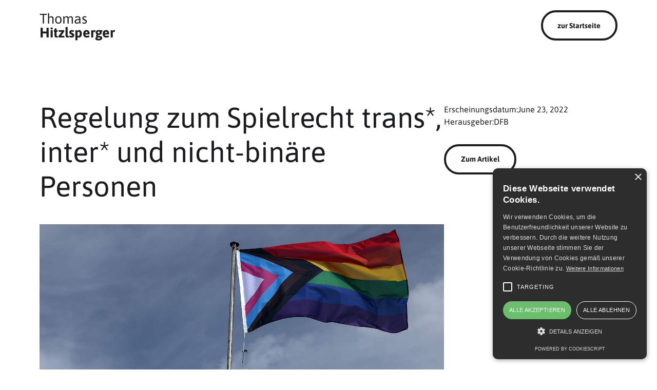

--- FILE ---
content_type: text/html; charset=utf-8
request_url: https://www.thomas-hitzlsperger.de/news/regelung-zum-spielrecht-trans-inter-und-nicht-binare-personen
body_size: 4478
content:
<!DOCTYPE html><!-- Last Published: Wed Jun 05 2024 06:03:38 GMT+0000 (Coordinated Universal Time) --><html data-wf-domain="www.thomas-hitzlsperger.de" data-wf-page="63620b67776dc17ee87a2d6e" data-wf-site="6234b2ce35f72f541ba5d615" data-wf-collection="63620b67776dc106887a2d68" data-wf-item-slug="regelung-zum-spielrecht-trans-inter-und-nicht-binare-personen"><head><meta charset="utf-8"/><title>Thomas Hitzlsperger</title><meta content="width=device-width, initial-scale=1" name="viewport"/><link href="https://cdn.prod.website-files.com/6234b2ce35f72f541ba5d615/css/thomashitzlsperger.webflow.e3d8af9a8.css" rel="stylesheet" type="text/css"/><script type="text/javascript">!function(o,c){var n=c.documentElement,t=" w-mod-";n.className+=t+"js",("ontouchstart"in o||o.DocumentTouch&&c instanceof DocumentTouch)&&(n.className+=t+"touch")}(window,document);</script><link href="https://cdn.prod.website-files.com/6234b2ce35f72f541ba5d615/636a9536e8103d453cfa5ba8_Hitzlsperger_Favicon.png" rel="shortcut icon" type="image/x-icon"/><link href="https://cdn.prod.website-files.com/6234b2ce35f72f541ba5d615/636a996bcf49e72f14cee5ca_Hitzlsperger_Favicon_l.png" rel="apple-touch-icon"/><script async="" src="https://www.googletagmanager.com/gtag/js?id=G-1R7DKNX48M"></script><script type="text/javascript">window.dataLayer = window.dataLayer || [];function gtag(){dataLayer.push(arguments);}gtag('set', 'developer_id.dZGVlNj', true);gtag('js', new Date());gtag('config', 'G-1R7DKNX48M');</script><script type="text/javascript" charset="UTF-8" src="//cdn.cookie-script.com/s/c0fdce9fdc0a3427f48cec5cee8978de.js"></script>


<link rel="alternate" hreflang="de" href="https://www.thomas-hitzlsperger.de">
<link rel="alternate" hreflang="en" href="https://en.thomas-hitzlsperger.de">

    
<script type="text/javascript" src="https://cdn.weglot.com/weglot.min.js"></script>
<script>
    Weglot.initialize({
        api_key: 'wg_25296ced4c42c5f0fa4d375dc41965694'
    });
</script></head><body><div data-animation="default" data-collapse="medium" data-duration="400" data-easing="ease" data-easing2="ease" role="banner" class="main-navbar w-nav"><div class="container-max-2 navbar-horizontal"><a href="/" class="brand-2 w-nav-brand"><h1 class="heading-11 navbar">Thomas<br/><strong>Hitzlsperger</strong></h1></a><a href="/" class="main-button w-button">zur Startseite</a></div></div><div class="main-section no-vh vertical no-overflow"><div class="container-max-2 horizontal news-article"><div class="news-text-wrapper"><h1 class="h1-heading-news">Regelung zum Spielrecht trans*, inter* und nicht-binäre Personen</h1><div class="news-text w-richtext"><figure style="max-width:1360pxpx" class="w-richtext-align-fullwidth w-richtext-figure-type-image"><div><img src="https://cdn.prod.website-files.com/6234b2ce35f72f48fca5d627/63642119da764f5ac36a110e_csm_263354-lgbtq_fahne_a80648eecb.jpg" loading="lazy" alt=""/></div></figure><h4>Regelung zum Spielrecht tran*, inter* und nicht-binäre Personen</h4><p>Der Deutsche Fußball-Bund (DFB) hat eine <a href="https://www.dfb.de/news/detail/faq-spielberechtigung-trans-inter-und-nicht-binaerer-personen-241344/"><strong>Regelung zum Spielrecht</strong></a> trans*, inter* und nicht-binärer Personen verabschiedet. Die Regelung tritt zur Spielzeit 2022/2023 in Kraft und wurde für den Amateurfußball in die DFB-Spielordnung, die DFB-Jugendordnung sowie die DFB-Futsal-Ordnung aufgenommen.</p><p>Im Kern sieht die Regelung vor, dass Spieler*innen mit dem Personenstandseintrag &quot;divers&quot; oder &quot;ohne Angabe&quot; und Spieler*innen, die ihr Geschlecht angleichen lassen, künftig selbst die Entscheidung treffen können, ob ihnen die Spielberechtigung für ein Frauen- oder Männerteam erteilt werden soll. Dies gilt auch für transgeschlechtliche Spieler*innen, die nun zu einem selbstbestimmten Zeitpunkt wechseln können oder zunächst in dem Team bleiben, in dem sie bisher gespielt haben. Solange die sportliche Betätigung während der Einnahme von Medikamenten die Gesundheit der betroffenen Personen nicht beeinträchtigt, können die Personen am Spielbetrieb teilnehmen, weshalb die neue Regelung eine Dopingrelevanz ausschließt.</p><h4>Hitzlsperger: &quot;Fußball steht für Vielfalt&quot;</h4><p>Bislang ist das in den Personaldokumenten eingetragene Geschlecht - männlich oder weiblich - maßgeblich für die Erteilung der Spielberechtigung und Zuteilung ab der Spielklasse der A-Junior*innen. Eine explizite Regelung für Personen mit dem Personenstandseintrag &quot;divers&quot; oder &quot;ohne Angabe&quot; gab es bisher nicht. Da es seit 2018 im Personenstandsregister möglich ist, sich als &quot;divers&quot; zu registrieren, nimmt die Anzahl der Personen mit diesem Eintrag zu. Das betrifft gleichermaßen Menschen, die Fußball spielen, weshalb die Festlegung eindeutiger Regelungen umso wichtiger wurde. Denn alle Menschen sollen am Fußball teilhaben können.</p><p>Die Wertevermittlung im und durch den Fußballsport mittels Förderung von Vielfalt sowie die Verhinderung und Beseitigung von Diskriminierung, unter anderem aufgrund des Geschlechts, ist explizit als Zweck des DFB in seiner Satzung verankert. <a href="https://www.dfb.de/dfb-botschafterinnen/thomas-hitzlsperger/">Thomas Hitzlsperger</a>, DFB-Botschafter für Vielfalt, sagt: &quot;Der Fußball steht für Vielfalt, und auch der DFB setzt sich dafür ein. Mit der Regelung des Spielrechts schaffen wir weitere wichtige Voraussetzungen, um auch Spieler*innen unterschiedlichster Geschlechteridentitäten das Spielen zu ermöglichen.&quot;</p><h4>Wettbewerbsintegrität wird nicht gefährdet</h4><p>Der Berliner Fußball-Verband hat als erster Landesverband bereits 2019 eine entsprechende Regel eingeführt, sie wird seither erfolgreich in der Praxis umgesetzt. Die Erfahrungen zeigen: Die Wettbewerbsintegrität wird dadurch nicht gefährdet. Schließlich haben alle Menschen unterschiedliche körperliche Stärken und Fähigkeiten, die nur gemeinsam im Team zum Erfolg führen, unabhängig vom Geschlecht.</p><p><a href="https://www.dfb.de/verbandsstruktur/praesidium/sabine-mammitzsch/">Sabine Mammitzsch</a>, die DFB-Vizepräsidentin für Frauen- und Mädchenfußball sagt: &quot;Die Landes- und Regionalverbände, aber auch Zuständige an der Basis signalisieren seit längerem, dass Unsicherheiten herrschen, wie in der Praxis mit trans*, inter* und nicht-binären Spieler*innen umgegangen werden soll. Deshalb begrüßen sie die Einführung einer nationalen, übergreifenden Regelung zum Spielrecht sehr.&quot;</p><p>Um den Zugang niederschwellig zu halten, werden von den Landes- und Regionalverbänden Vertrauenspersonen benannt, die die Spieler*innen mit dem Personenstandseintrag &quot;divers&quot; oder &quot;keine Angabe&quot; und Personen, die ihr Geschlecht angleichen lassen, bei der Erteilung des Spielrechts unterstützen. Die Vertrauenspersonen arbeiten eng mit der jeweiligen <a href="https://assets.dfb.de/uploads/000/228/886/original_Karte_LV-Anlaufstellen_Gewalt_und_Diskriminierung.pdf?1602236370">Anlaufstelle für Gewalt- und Diskriminierungsvorfälle der Landesverbände</a> zusammen oder sind ein Teil davon und unterstützen die entsprechenden Personen bis zur finalen Erteilung der Spielberechtigung und gegebenenfalls auch darüber hinaus.</p><p>[dfb]</p></div></div><div class="news-more-infos-wrapper"><div class="date-news-wrappeer"><div class="copy">Erscheinungsdatum:</div><div class="copy">June 23, 2022</div></div><div class="date-news-wrappeer"><div class="copy">Herausgeber:</div><div class="copy">DFB</div></div><div class="space-s"></div><a href="https://www.dfb.de/news/detail/regelung-zum-spielrecht-trans-inter-und-nicht-binaerer-personen-241346/?no_cache=1&amp;cHash=e730ebe6fb90a192ae531d4cdfa98ac3" target="_blank" class="main-button w-button">Zum Artikel</a></div></div><div class="space-l"></div><div class="container-max-2 news-more"><h2>Weitere Artikel</h2><div class="space-s"></div><div class="news-more-cl-wrapper w-dyn-list"><div role="list" class="news-more-cl w-dyn-items"><div role="listitem" class="news-more-ci w-dyn-item"><a data-w-id="d429f411-7ca0-0b08-f13d-7c32b3e3ff20" href="/news/hitzlsperger-das-darf-dem-vfb-in-hamburg-nicht-passieren" class="news-content-wrapper w-inline-block"><div class="news-all-img-wrapper"><img alt="" loading="lazy" src="https://cdn.prod.website-files.com/6234b2ce35f72f48fca5d627/648043eaafde56b1dcbf4e5a_Bildschirmfoto%202023-06-07%20um%2010.46.07.png" sizes="(max-width: 767px) 88vw, (max-width: 991px) 41vw, 27vw" srcset="https://cdn.prod.website-files.com/6234b2ce35f72f48fca5d627/648043eaafde56b1dcbf4e5a_Bildschirmfoto%202023-06-07%20um%2010.46.07-p-500.png 500w, https://cdn.prod.website-files.com/6234b2ce35f72f48fca5d627/648043eaafde56b1dcbf4e5a_Bildschirmfoto%202023-06-07%20um%2010.46.07-p-800.png 800w, https://cdn.prod.website-files.com/6234b2ce35f72f48fca5d627/648043eaafde56b1dcbf4e5a_Bildschirmfoto%202023-06-07%20um%2010.46.07-p-1080.png 1080w, https://cdn.prod.website-files.com/6234b2ce35f72f48fca5d627/648043eaafde56b1dcbf4e5a_Bildschirmfoto%202023-06-07%20um%2010.46.07-p-1600.png 1600w, https://cdn.prod.website-files.com/6234b2ce35f72f48fca5d627/648043eaafde56b1dcbf4e5a_Bildschirmfoto%202023-06-07%20um%2010.46.07.png 1930w" class="news-all-img"/></div><div class="news-all-text-wrapper"><div>Sky Sport </div><h4 class="news-headline">Hitzlsperger: Das darf dem VfB in Hamburg nicht passieren</h4></div></a></div><div role="listitem" class="news-more-ci w-dyn-item"><a data-w-id="d429f411-7ca0-0b08-f13d-7c32b3e3ff20" href="/news/interview-spox" class="news-content-wrapper w-inline-block"><div class="news-all-img-wrapper"><img alt="" loading="lazy" src="https://cdn.prod.website-files.com/6234b2ce35f72f48fca5d627/648042df6e8a350b365a372a_Bildschirmfoto%202023-06-07%20um%2010.42.02.png" sizes="(max-width: 767px) 88vw, (max-width: 991px) 41vw, 27vw" srcset="https://cdn.prod.website-files.com/6234b2ce35f72f48fca5d627/648042df6e8a350b365a372a_Bildschirmfoto%202023-06-07%20um%2010.42.02-p-500.png 500w, https://cdn.prod.website-files.com/6234b2ce35f72f48fca5d627/648042df6e8a350b365a372a_Bildschirmfoto%202023-06-07%20um%2010.42.02.png 546w" class="news-all-img"/></div><div class="news-all-text-wrapper"><div>SPOX</div><h4 class="news-headline">Thomas Hitzlsperger im Interview: „Es interessiert fast niemanden mehr, was in Katar passiert&quot;</h4></div></a></div><div role="listitem" class="news-more-ci w-dyn-item"><a data-w-id="d429f411-7ca0-0b08-f13d-7c32b3e3ff20" href="/news/tomorrow-podcast" class="news-content-wrapper w-inline-block"><div class="news-all-img-wrapper"><img alt="" loading="lazy" src="https://cdn.prod.website-files.com/6234b2ce35f72f48fca5d627/64804dd46d3337483bbc606a_Bildschirmfoto%202023-06-07%20um%2011.28.17.png" sizes="(max-width: 767px) 88vw, (max-width: 991px) 41vw, 27vw" srcset="https://cdn.prod.website-files.com/6234b2ce35f72f48fca5d627/64804dd46d3337483bbc606a_Bildschirmfoto%202023-06-07%20um%2011.28.17-p-500.png 500w, https://cdn.prod.website-files.com/6234b2ce35f72f48fca5d627/64804dd46d3337483bbc606a_Bildschirmfoto%202023-06-07%20um%2011.28.17-p-800.png 800w, https://cdn.prod.website-files.com/6234b2ce35f72f48fca5d627/64804dd46d3337483bbc606a_Bildschirmfoto%202023-06-07%20um%2011.28.17-p-1080.png 1080w, https://cdn.prod.website-files.com/6234b2ce35f72f48fca5d627/64804dd46d3337483bbc606a_Bildschirmfoto%202023-06-07%20um%2011.28.17.png 1576w" class="news-all-img"/></div><div class="news-all-text-wrapper"><div>TOMorrow Podcast</div><h4 class="news-headline">Warum Stars jetzt Fußballclubs kaufen – mit Thomas Hitzlsperger</h4></div></a></div></div></div><div class="space-s"></div><a href="/news" class="main-button w-button">Alle Artikel</a></div></div><div class="main-section no-vh"><div class="container-max-2"><div class="wrapper-footer-links"><a href="/impressum" class="news-link infos black">Impressum</a><a href="/datenschutz" class="news-link infos black">Datenschutz</a></div></div></div><script src="https://d3e54v103j8qbb.cloudfront.net/js/jquery-3.5.1.min.dc5e7f18c8.js?site=6234b2ce35f72f541ba5d615" type="text/javascript" integrity="sha256-9/aliU8dGd2tb6OSsuzixeV4y/faTqgFtohetphbbj0=" crossorigin="anonymous"></script><script src="https://cdn.prod.website-files.com/6234b2ce35f72f541ba5d615/js/webflow.e4e43c292.js" type="text/javascript"></script><script>
var BTN_1 = document.getElementById('BTN_ID-1');
var BTN_2 = document.getElementById('BTN_ID-2');
var BTN_3 = document.getElementById('BTN_ID-3');

function Scroll_1() {
    let pageHeight = window.innerWidth;
  	window.scrollBy({
  		top: pageHeight,
  		left: 0,
  		behavior: 'smooth'
	});
}
  
function Scroll_2() {
    let pageHeight = window.innerWidth;
  		pageHeight = pageHeight * 2.9;
  	window.scrollBy({
  		top: pageHeight,
  		left: 0,
  		behavior: 'smooth'
	});
}
  
function Scroll_3() {
    let pageHeight = window.innerWidth;
  	  	pageHeight = pageHeight * 3.3;
  	window.scrollBy({
  		top: pageHeight,
  		left: 0,
  		behavior: 'smooth'
	});
}
  
BTN_1.onclick = Scroll_1;
BTN_2.onclick = Scroll_2;
BTN_3.onclick = Scroll_3;
</script></body></html>

--- FILE ---
content_type: text/css
request_url: https://cdn.prod.website-files.com/6234b2ce35f72f541ba5d615/css/thomashitzlsperger.webflow.e3d8af9a8.css
body_size: 20133
content:
html {
  -webkit-text-size-adjust: 100%;
  -ms-text-size-adjust: 100%;
  font-family: sans-serif;
}

body {
  margin: 0;
}

article, aside, details, figcaption, figure, footer, header, hgroup, main, menu, nav, section, summary {
  display: block;
}

audio, canvas, progress, video {
  vertical-align: baseline;
  display: inline-block;
}

audio:not([controls]) {
  height: 0;
  display: none;
}

[hidden], template {
  display: none;
}

a {
  background-color: rgba(0, 0, 0, 0);
}

a:active, a:hover {
  outline: 0;
}

abbr[title] {
  border-bottom: 1px dotted;
}

b, strong {
  font-weight: bold;
}

dfn {
  font-style: italic;
}

h1 {
  margin: .67em 0;
  font-size: 2em;
}

mark {
  color: #000;
  background: #ff0;
}

small {
  font-size: 80%;
}

sub, sup {
  vertical-align: baseline;
  font-size: 75%;
  line-height: 0;
  position: relative;
}

sup {
  top: -.5em;
}

sub {
  bottom: -.25em;
}

img {
  border: 0;
}

svg:not(:root) {
  overflow: hidden;
}

hr {
  box-sizing: content-box;
  height: 0;
}

pre {
  overflow: auto;
}

code, kbd, pre, samp {
  font-family: monospace;
  font-size: 1em;
}

button, input, optgroup, select, textarea {
  color: inherit;
  font: inherit;
  margin: 0;
}

button {
  overflow: visible;
}

button, select {
  text-transform: none;
}

button, html input[type="button"], input[type="reset"] {
  -webkit-appearance: button;
  cursor: pointer;
}

button[disabled], html input[disabled] {
  cursor: default;
}

button::-moz-focus-inner, input::-moz-focus-inner {
  border: 0;
  padding: 0;
}

input {
  line-height: normal;
}

input[type="checkbox"], input[type="radio"] {
  box-sizing: border-box;
  padding: 0;
}

input[type="number"]::-webkit-inner-spin-button, input[type="number"]::-webkit-outer-spin-button {
  height: auto;
}

input[type="search"] {
  -webkit-appearance: none;
}

input[type="search"]::-webkit-search-cancel-button, input[type="search"]::-webkit-search-decoration {
  -webkit-appearance: none;
}

legend {
  border: 0;
  padding: 0;
}

textarea {
  overflow: auto;
}

optgroup {
  font-weight: bold;
}

table {
  border-collapse: collapse;
  border-spacing: 0;
}

td, th {
  padding: 0;
}

@font-face {
  font-family: webflow-icons;
  src: url("[data-uri]") format("truetype");
  font-weight: normal;
  font-style: normal;
}

[class^="w-icon-"], [class*=" w-icon-"] {
  speak: none;
  font-variant: normal;
  text-transform: none;
  -webkit-font-smoothing: antialiased;
  -moz-osx-font-smoothing: grayscale;
  font-style: normal;
  font-weight: normal;
  line-height: 1;
  font-family: webflow-icons !important;
}

.w-icon-slider-right:before {
  content: "";
}

.w-icon-slider-left:before {
  content: "";
}

.w-icon-nav-menu:before {
  content: "";
}

.w-icon-arrow-down:before, .w-icon-dropdown-toggle:before {
  content: "";
}

.w-icon-file-upload-remove:before {
  content: "";
}

.w-icon-file-upload-icon:before {
  content: "";
}

* {
  box-sizing: border-box;
}

html {
  height: 100%;
}

body {
  color: #333;
  background-color: #fff;
  min-height: 100%;
  margin: 0;
  font-family: Arial, sans-serif;
  font-size: 14px;
  line-height: 20px;
}

img {
  vertical-align: middle;
  max-width: 100%;
  display: inline-block;
}

html.w-mod-touch * {
  background-attachment: scroll !important;
}

.w-block {
  display: block;
}

.w-inline-block {
  max-width: 100%;
  display: inline-block;
}

.w-clearfix:before, .w-clearfix:after {
  content: " ";
  grid-area: 1 / 1 / 2 / 2;
  display: table;
}

.w-clearfix:after {
  clear: both;
}

.w-hidden {
  display: none;
}

.w-button {
  color: #fff;
  line-height: inherit;
  cursor: pointer;
  background-color: #3898ec;
  border: 0;
  border-radius: 0;
  padding: 9px 15px;
  text-decoration: none;
  display: inline-block;
}

input.w-button {
  -webkit-appearance: button;
}

html[data-w-dynpage] [data-w-cloak] {
  color: rgba(0, 0, 0, 0) !important;
}

.w-code-block {
  margin: unset;
}

pre.w-code-block code {
  all: inherit;
}

.w-webflow-badge, .w-webflow-badge * {
  z-index: auto;
  visibility: visible;
  box-sizing: border-box;
  float: none;
  clear: none;
  box-shadow: none;
  opacity: 1;
  direction: ltr;
  font-family: inherit;
  font-weight: inherit;
  color: inherit;
  font-size: inherit;
  line-height: inherit;
  font-style: inherit;
  font-variant: inherit;
  text-align: inherit;
  letter-spacing: inherit;
  -webkit-text-decoration: inherit;
  text-decoration: inherit;
  text-indent: 0;
  text-transform: inherit;
  text-shadow: none;
  font-smoothing: auto;
  vertical-align: baseline;
  cursor: inherit;
  white-space: inherit;
  word-break: normal;
  word-spacing: normal;
  word-wrap: normal;
  background: none;
  border: 0 rgba(0, 0, 0, 0);
  border-radius: 0;
  width: auto;
  min-width: 0;
  max-width: none;
  height: auto;
  min-height: 0;
  max-height: none;
  margin: 0;
  padding: 0;
  list-style-type: disc;
  transition: none;
  display: block;
  position: static;
  top: auto;
  bottom: auto;
  left: auto;
  right: auto;
  overflow: visible;
  transform: none;
}

.w-webflow-badge {
  white-space: nowrap;
  cursor: pointer;
  box-shadow: 0 0 0 1px rgba(0, 0, 0, .1), 0 1px 3px rgba(0, 0, 0, .1);
  visibility: visible !important;
  z-index: 2147483647 !important;
  color: #aaadb0 !important;
  opacity: 1 !important;
  background-color: #fff !important;
  border-radius: 3px !important;
  width: auto !important;
  height: auto !important;
  margin: 0 !important;
  padding: 6px !important;
  font-size: 12px !important;
  line-height: 14px !important;
  text-decoration: none !important;
  display: inline-block !important;
  position: fixed !important;
  top: auto !important;
  bottom: 12px !important;
  left: auto !important;
  right: 12px !important;
  overflow: visible !important;
  transform: none !important;
}

.w-webflow-badge > img {
  visibility: visible !important;
  opacity: 1 !important;
  vertical-align: middle !important;
  display: inline-block !important;
}

h1, h2, h3, h4, h5, h6 {
  margin-bottom: 10px;
  font-weight: bold;
}

h1 {
  margin-top: 20px;
  font-size: 38px;
  line-height: 44px;
}

h2 {
  margin-top: 20px;
  font-size: 32px;
  line-height: 36px;
}

h3 {
  margin-top: 20px;
  font-size: 24px;
  line-height: 30px;
}

h4 {
  margin-top: 10px;
  font-size: 18px;
  line-height: 24px;
}

h5 {
  margin-top: 10px;
  font-size: 14px;
  line-height: 20px;
}

h6 {
  margin-top: 10px;
  font-size: 12px;
  line-height: 18px;
}

p {
  margin-top: 0;
  margin-bottom: 10px;
}

blockquote {
  border-left: 5px solid #e2e2e2;
  margin: 0 0 10px;
  padding: 10px 20px;
  font-size: 18px;
  line-height: 22px;
}

figure {
  margin: 0 0 10px;
}

figcaption {
  text-align: center;
  margin-top: 5px;
}

ul, ol {
  margin-top: 0;
  margin-bottom: 10px;
  padding-left: 40px;
}

.w-list-unstyled {
  padding-left: 0;
  list-style: none;
}

.w-embed:before, .w-embed:after {
  content: " ";
  grid-area: 1 / 1 / 2 / 2;
  display: table;
}

.w-embed:after {
  clear: both;
}

.w-video {
  width: 100%;
  padding: 0;
  position: relative;
}

.w-video iframe, .w-video object, .w-video embed {
  border: none;
  width: 100%;
  height: 100%;
  position: absolute;
  top: 0;
  left: 0;
}

fieldset {
  border: 0;
  margin: 0;
  padding: 0;
}

button, [type="button"], [type="reset"] {
  cursor: pointer;
  -webkit-appearance: button;
  border: 0;
}

.w-form {
  margin: 0 0 15px;
}

.w-form-done {
  text-align: center;
  background-color: #ddd;
  padding: 20px;
  display: none;
}

.w-form-fail {
  background-color: #ffdede;
  margin-top: 10px;
  padding: 10px;
  display: none;
}

label {
  margin-bottom: 5px;
  font-weight: bold;
  display: block;
}

.w-input, .w-select {
  color: #333;
  vertical-align: middle;
  background-color: #fff;
  border: 1px solid #ccc;
  width: 100%;
  height: 38px;
  margin-bottom: 10px;
  padding: 8px 12px;
  font-size: 14px;
  line-height: 1.42857;
  display: block;
}

.w-input:-moz-placeholder, .w-select:-moz-placeholder {
  color: #999;
}

.w-input::-moz-placeholder, .w-select::-moz-placeholder {
  color: #999;
  opacity: 1;
}

.w-input::-webkit-input-placeholder, .w-select::-webkit-input-placeholder {
  color: #999;
}

.w-input:focus, .w-select:focus {
  border-color: #3898ec;
  outline: 0;
}

.w-input[disabled], .w-select[disabled], .w-input[readonly], .w-select[readonly], fieldset[disabled] .w-input, fieldset[disabled] .w-select {
  cursor: not-allowed;
}

.w-input[disabled]:not(.w-input-disabled), .w-select[disabled]:not(.w-input-disabled), .w-input[readonly], .w-select[readonly], fieldset[disabled]:not(.w-input-disabled) .w-input, fieldset[disabled]:not(.w-input-disabled) .w-select {
  background-color: #eee;
}

textarea.w-input, textarea.w-select {
  height: auto;
}

.w-select {
  background-color: #f3f3f3;
}

.w-select[multiple] {
  height: auto;
}

.w-form-label {
  cursor: pointer;
  margin-bottom: 0;
  font-weight: normal;
  display: inline-block;
}

.w-radio {
  margin-bottom: 5px;
  padding-left: 20px;
  display: block;
}

.w-radio:before, .w-radio:after {
  content: " ";
  grid-area: 1 / 1 / 2 / 2;
  display: table;
}

.w-radio:after {
  clear: both;
}

.w-radio-input {
  float: left;
  margin: 3px 0 0 -20px;
  line-height: normal;
}

.w-file-upload {
  margin-bottom: 10px;
  display: block;
}

.w-file-upload-input {
  opacity: 0;
  z-index: -100;
  width: .1px;
  height: .1px;
  position: absolute;
  overflow: hidden;
}

.w-file-upload-default, .w-file-upload-uploading, .w-file-upload-success {
  color: #333;
  display: inline-block;
}

.w-file-upload-error {
  margin-top: 10px;
  display: block;
}

.w-file-upload-default.w-hidden, .w-file-upload-uploading.w-hidden, .w-file-upload-error.w-hidden, .w-file-upload-success.w-hidden {
  display: none;
}

.w-file-upload-uploading-btn {
  cursor: pointer;
  background-color: #fafafa;
  border: 1px solid #ccc;
  margin: 0;
  padding: 8px 12px;
  font-size: 14px;
  font-weight: normal;
  display: flex;
}

.w-file-upload-file {
  background-color: #fafafa;
  border: 1px solid #ccc;
  flex-grow: 1;
  justify-content: space-between;
  margin: 0;
  padding: 8px 9px 8px 11px;
  display: flex;
}

.w-file-upload-file-name {
  font-size: 14px;
  font-weight: normal;
  display: block;
}

.w-file-remove-link {
  cursor: pointer;
  width: auto;
  height: auto;
  margin-top: 3px;
  margin-left: 10px;
  padding: 3px;
  display: block;
}

.w-icon-file-upload-remove {
  margin: auto;
  font-size: 10px;
}

.w-file-upload-error-msg {
  color: #ea384c;
  padding: 2px 0;
  display: inline-block;
}

.w-file-upload-info {
  padding: 0 12px;
  line-height: 38px;
  display: inline-block;
}

.w-file-upload-label {
  cursor: pointer;
  background-color: #fafafa;
  border: 1px solid #ccc;
  margin: 0;
  padding: 8px 12px;
  font-size: 14px;
  font-weight: normal;
  display: inline-block;
}

.w-icon-file-upload-icon, .w-icon-file-upload-uploading {
  width: 20px;
  margin-right: 8px;
  display: inline-block;
}

.w-icon-file-upload-uploading {
  height: 20px;
}

.w-container {
  max-width: 940px;
  margin-left: auto;
  margin-right: auto;
}

.w-container:before, .w-container:after {
  content: " ";
  grid-area: 1 / 1 / 2 / 2;
  display: table;
}

.w-container:after {
  clear: both;
}

.w-container .w-row {
  margin-left: -10px;
  margin-right: -10px;
}

.w-row:before, .w-row:after {
  content: " ";
  grid-area: 1 / 1 / 2 / 2;
  display: table;
}

.w-row:after {
  clear: both;
}

.w-row .w-row {
  margin-left: 0;
  margin-right: 0;
}

.w-col {
  float: left;
  width: 100%;
  min-height: 1px;
  padding-left: 10px;
  padding-right: 10px;
  position: relative;
}

.w-col .w-col {
  padding-left: 0;
  padding-right: 0;
}

.w-col-1 {
  width: 8.33333%;
}

.w-col-2 {
  width: 16.6667%;
}

.w-col-3 {
  width: 25%;
}

.w-col-4 {
  width: 33.3333%;
}

.w-col-5 {
  width: 41.6667%;
}

.w-col-6 {
  width: 50%;
}

.w-col-7 {
  width: 58.3333%;
}

.w-col-8 {
  width: 66.6667%;
}

.w-col-9 {
  width: 75%;
}

.w-col-10 {
  width: 83.3333%;
}

.w-col-11 {
  width: 91.6667%;
}

.w-col-12 {
  width: 100%;
}

.w-hidden-main {
  display: none !important;
}

@media screen and (max-width: 991px) {
  .w-container {
    max-width: 728px;
  }

  .w-hidden-main {
    display: inherit !important;
  }

  .w-hidden-medium {
    display: none !important;
  }

  .w-col-medium-1 {
    width: 8.33333%;
  }

  .w-col-medium-2 {
    width: 16.6667%;
  }

  .w-col-medium-3 {
    width: 25%;
  }

  .w-col-medium-4 {
    width: 33.3333%;
  }

  .w-col-medium-5 {
    width: 41.6667%;
  }

  .w-col-medium-6 {
    width: 50%;
  }

  .w-col-medium-7 {
    width: 58.3333%;
  }

  .w-col-medium-8 {
    width: 66.6667%;
  }

  .w-col-medium-9 {
    width: 75%;
  }

  .w-col-medium-10 {
    width: 83.3333%;
  }

  .w-col-medium-11 {
    width: 91.6667%;
  }

  .w-col-medium-12 {
    width: 100%;
  }

  .w-col-stack {
    width: 100%;
    left: auto;
    right: auto;
  }
}

@media screen and (max-width: 767px) {
  .w-hidden-main, .w-hidden-medium {
    display: inherit !important;
  }

  .w-hidden-small {
    display: none !important;
  }

  .w-row, .w-container .w-row {
    margin-left: 0;
    margin-right: 0;
  }

  .w-col {
    width: 100%;
    left: auto;
    right: auto;
  }

  .w-col-small-1 {
    width: 8.33333%;
  }

  .w-col-small-2 {
    width: 16.6667%;
  }

  .w-col-small-3 {
    width: 25%;
  }

  .w-col-small-4 {
    width: 33.3333%;
  }

  .w-col-small-5 {
    width: 41.6667%;
  }

  .w-col-small-6 {
    width: 50%;
  }

  .w-col-small-7 {
    width: 58.3333%;
  }

  .w-col-small-8 {
    width: 66.6667%;
  }

  .w-col-small-9 {
    width: 75%;
  }

  .w-col-small-10 {
    width: 83.3333%;
  }

  .w-col-small-11 {
    width: 91.6667%;
  }

  .w-col-small-12 {
    width: 100%;
  }
}

@media screen and (max-width: 479px) {
  .w-container {
    max-width: none;
  }

  .w-hidden-main, .w-hidden-medium, .w-hidden-small {
    display: inherit !important;
  }

  .w-hidden-tiny {
    display: none !important;
  }

  .w-col {
    width: 100%;
  }

  .w-col-tiny-1 {
    width: 8.33333%;
  }

  .w-col-tiny-2 {
    width: 16.6667%;
  }

  .w-col-tiny-3 {
    width: 25%;
  }

  .w-col-tiny-4 {
    width: 33.3333%;
  }

  .w-col-tiny-5 {
    width: 41.6667%;
  }

  .w-col-tiny-6 {
    width: 50%;
  }

  .w-col-tiny-7 {
    width: 58.3333%;
  }

  .w-col-tiny-8 {
    width: 66.6667%;
  }

  .w-col-tiny-9 {
    width: 75%;
  }

  .w-col-tiny-10 {
    width: 83.3333%;
  }

  .w-col-tiny-11 {
    width: 91.6667%;
  }

  .w-col-tiny-12 {
    width: 100%;
  }
}

.w-widget {
  position: relative;
}

.w-widget-map {
  width: 100%;
  height: 400px;
}

.w-widget-map label {
  width: auto;
  display: inline;
}

.w-widget-map img {
  max-width: inherit;
}

.w-widget-map .gm-style-iw {
  text-align: center;
}

.w-widget-map .gm-style-iw > button {
  display: none !important;
}

.w-widget-twitter {
  overflow: hidden;
}

.w-widget-twitter-count-shim {
  vertical-align: top;
  text-align: center;
  background: #fff;
  border: 1px solid #758696;
  border-radius: 3px;
  width: 28px;
  height: 20px;
  display: inline-block;
  position: relative;
}

.w-widget-twitter-count-shim * {
  pointer-events: none;
  -webkit-user-select: none;
  -ms-user-select: none;
  user-select: none;
}

.w-widget-twitter-count-shim .w-widget-twitter-count-inner {
  text-align: center;
  color: #999;
  font-family: serif;
  font-size: 15px;
  line-height: 12px;
  position: relative;
}

.w-widget-twitter-count-shim .w-widget-twitter-count-clear {
  display: block;
  position: relative;
}

.w-widget-twitter-count-shim.w--large {
  width: 36px;
  height: 28px;
}

.w-widget-twitter-count-shim.w--large .w-widget-twitter-count-inner {
  font-size: 18px;
  line-height: 18px;
}

.w-widget-twitter-count-shim:not(.w--vertical) {
  margin-left: 5px;
  margin-right: 8px;
}

.w-widget-twitter-count-shim:not(.w--vertical).w--large {
  margin-left: 6px;
}

.w-widget-twitter-count-shim:not(.w--vertical):before, .w-widget-twitter-count-shim:not(.w--vertical):after {
  content: " ";
  pointer-events: none;
  border: solid rgba(0, 0, 0, 0);
  width: 0;
  height: 0;
  position: absolute;
  top: 50%;
  left: 0;
}

.w-widget-twitter-count-shim:not(.w--vertical):before {
  border-width: 4px;
  border-color: rgba(117, 134, 150, 0) #5d6c7b rgba(117, 134, 150, 0) rgba(117, 134, 150, 0);
  margin-top: -4px;
  margin-left: -9px;
}

.w-widget-twitter-count-shim:not(.w--vertical).w--large:before {
  border-width: 5px;
  margin-top: -5px;
  margin-left: -10px;
}

.w-widget-twitter-count-shim:not(.w--vertical):after {
  border-width: 4px;
  border-color: rgba(255, 255, 255, 0) #fff rgba(255, 255, 255, 0) rgba(255, 255, 255, 0);
  margin-top: -4px;
  margin-left: -8px;
}

.w-widget-twitter-count-shim:not(.w--vertical).w--large:after {
  border-width: 5px;
  margin-top: -5px;
  margin-left: -9px;
}

.w-widget-twitter-count-shim.w--vertical {
  width: 61px;
  height: 33px;
  margin-bottom: 8px;
}

.w-widget-twitter-count-shim.w--vertical:before, .w-widget-twitter-count-shim.w--vertical:after {
  content: " ";
  pointer-events: none;
  border: solid rgba(0, 0, 0, 0);
  width: 0;
  height: 0;
  position: absolute;
  top: 100%;
  left: 50%;
}

.w-widget-twitter-count-shim.w--vertical:before {
  border-width: 5px;
  border-color: #5d6c7b rgba(117, 134, 150, 0) rgba(117, 134, 150, 0);
  margin-left: -5px;
}

.w-widget-twitter-count-shim.w--vertical:after {
  border-width: 4px;
  border-color: #fff rgba(255, 255, 255, 0) rgba(255, 255, 255, 0);
  margin-left: -4px;
}

.w-widget-twitter-count-shim.w--vertical .w-widget-twitter-count-inner {
  font-size: 18px;
  line-height: 22px;
}

.w-widget-twitter-count-shim.w--vertical.w--large {
  width: 76px;
}

.w-background-video {
  color: #fff;
  height: 500px;
  position: relative;
  overflow: hidden;
}

.w-background-video > video {
  object-fit: cover;
  z-index: -100;
  background-position: 50%;
  background-size: cover;
  width: 100%;
  height: 100%;
  margin: auto;
  position: absolute;
  top: -100%;
  bottom: -100%;
  left: -100%;
  right: -100%;
}

.w-background-video > video::-webkit-media-controls-start-playback-button {
  -webkit-appearance: none;
  display: none !important;
}

.w-background-video--control {
  background-color: rgba(0, 0, 0, 0);
  padding: 0;
  position: absolute;
  bottom: 1em;
  right: 1em;
}

.w-background-video--control > [hidden] {
  display: none !important;
}

.w-slider {
  text-align: center;
  clear: both;
  -webkit-tap-highlight-color: rgba(0, 0, 0, 0);
  tap-highlight-color: rgba(0, 0, 0, 0);
  background: #ddd;
  height: 300px;
  position: relative;
}

.w-slider-mask {
  z-index: 1;
  white-space: nowrap;
  height: 100%;
  display: block;
  position: relative;
  left: 0;
  right: 0;
  overflow: hidden;
}

.w-slide {
  vertical-align: top;
  white-space: normal;
  text-align: left;
  width: 100%;
  height: 100%;
  display: inline-block;
  position: relative;
}

.w-slider-nav {
  z-index: 2;
  text-align: center;
  -webkit-tap-highlight-color: rgba(0, 0, 0, 0);
  tap-highlight-color: rgba(0, 0, 0, 0);
  height: 40px;
  margin: auto;
  padding-top: 10px;
  position: absolute;
  top: auto;
  bottom: 0;
  left: 0;
  right: 0;
}

.w-slider-nav.w-round > div {
  border-radius: 100%;
}

.w-slider-nav.w-num > div {
  font-size: inherit;
  line-height: inherit;
  width: auto;
  height: auto;
  padding: .2em .5em;
}

.w-slider-nav.w-shadow > div {
  box-shadow: 0 0 3px rgba(51, 51, 51, .4);
}

.w-slider-nav-invert {
  color: #fff;
}

.w-slider-nav-invert > div {
  background-color: rgba(34, 34, 34, .4);
}

.w-slider-nav-invert > div.w-active {
  background-color: #222;
}

.w-slider-dot {
  cursor: pointer;
  background-color: rgba(255, 255, 255, .4);
  width: 1em;
  height: 1em;
  margin: 0 3px .5em;
  transition: background-color .1s, color .1s;
  display: inline-block;
  position: relative;
}

.w-slider-dot.w-active {
  background-color: #fff;
}

.w-slider-dot:focus {
  outline: none;
  box-shadow: 0 0 0 2px #fff;
}

.w-slider-dot:focus.w-active {
  box-shadow: none;
}

.w-slider-arrow-left, .w-slider-arrow-right {
  cursor: pointer;
  color: #fff;
  -webkit-tap-highlight-color: rgba(0, 0, 0, 0);
  tap-highlight-color: rgba(0, 0, 0, 0);
  -webkit-user-select: none;
  -ms-user-select: none;
  user-select: none;
  width: 80px;
  margin: auto;
  font-size: 40px;
  position: absolute;
  top: 0;
  bottom: 0;
  left: 0;
  right: 0;
  overflow: hidden;
}

.w-slider-arrow-left [class^="w-icon-"], .w-slider-arrow-right [class^="w-icon-"], .w-slider-arrow-left [class*=" w-icon-"], .w-slider-arrow-right [class*=" w-icon-"] {
  position: absolute;
}

.w-slider-arrow-left:focus, .w-slider-arrow-right:focus {
  outline: 0;
}

.w-slider-arrow-left {
  z-index: 3;
  right: auto;
}

.w-slider-arrow-right {
  z-index: 4;
  left: auto;
}

.w-icon-slider-left, .w-icon-slider-right {
  width: 1em;
  height: 1em;
  margin: auto;
  top: 0;
  bottom: 0;
  left: 0;
  right: 0;
}

.w-slider-aria-label {
  clip: rect(0 0 0 0);
  border: 0;
  width: 1px;
  height: 1px;
  margin: -1px;
  padding: 0;
  position: absolute;
  overflow: hidden;
}

.w-slider-force-show {
  display: block !important;
}

.w-dropdown {
  text-align: left;
  z-index: 900;
  margin-left: auto;
  margin-right: auto;
  display: inline-block;
  position: relative;
}

.w-dropdown-btn, .w-dropdown-toggle, .w-dropdown-link {
  vertical-align: top;
  color: #222;
  text-align: left;
  white-space: nowrap;
  margin-left: auto;
  margin-right: auto;
  padding: 20px;
  text-decoration: none;
  position: relative;
}

.w-dropdown-toggle {
  -webkit-user-select: none;
  -ms-user-select: none;
  user-select: none;
  cursor: pointer;
  padding-right: 40px;
  display: inline-block;
}

.w-dropdown-toggle:focus {
  outline: 0;
}

.w-icon-dropdown-toggle {
  width: 1em;
  height: 1em;
  margin: auto 20px auto auto;
  position: absolute;
  top: 0;
  bottom: 0;
  right: 0;
}

.w-dropdown-list {
  background: #ddd;
  min-width: 100%;
  display: none;
  position: absolute;
}

.w-dropdown-list.w--open {
  display: block;
}

.w-dropdown-link {
  color: #222;
  padding: 10px 20px;
  display: block;
}

.w-dropdown-link.w--current {
  color: #0082f3;
}

.w-dropdown-link:focus {
  outline: 0;
}

@media screen and (max-width: 767px) {
  .w-nav-brand {
    padding-left: 10px;
  }
}

.w-lightbox-backdrop {
  cursor: auto;
  letter-spacing: normal;
  text-indent: 0;
  text-shadow: none;
  text-transform: none;
  visibility: visible;
  white-space: normal;
  word-break: normal;
  word-spacing: normal;
  word-wrap: normal;
  color: #fff;
  text-align: center;
  z-index: 2000;
  opacity: 0;
  -webkit-user-select: none;
  -moz-user-select: none;
  -webkit-tap-highlight-color: transparent;
  background: rgba(0, 0, 0, .9);
  outline: 0;
  font-family: Helvetica Neue, Helvetica, Ubuntu, Segoe UI, Verdana, sans-serif;
  font-size: 17px;
  font-style: normal;
  font-weight: 300;
  line-height: 1.2;
  list-style: disc;
  position: fixed;
  top: 0;
  bottom: 0;
  left: 0;
  right: 0;
  -webkit-transform: translate(0);
}

.w-lightbox-backdrop, .w-lightbox-container {
  -webkit-overflow-scrolling: touch;
  height: 100%;
  overflow: auto;
}

.w-lightbox-content {
  height: 100vh;
  position: relative;
  overflow: hidden;
}

.w-lightbox-view {
  opacity: 0;
  width: 100vw;
  height: 100vh;
  position: absolute;
}

.w-lightbox-view:before {
  content: "";
  height: 100vh;
}

.w-lightbox-group, .w-lightbox-group .w-lightbox-view, .w-lightbox-group .w-lightbox-view:before {
  height: 86vh;
}

.w-lightbox-frame, .w-lightbox-view:before {
  vertical-align: middle;
  display: inline-block;
}

.w-lightbox-figure {
  margin: 0;
  position: relative;
}

.w-lightbox-group .w-lightbox-figure {
  cursor: pointer;
}

.w-lightbox-img {
  width: auto;
  max-width: none;
  height: auto;
}

.w-lightbox-image {
  float: none;
  max-width: 100vw;
  max-height: 100vh;
  display: block;
}

.w-lightbox-group .w-lightbox-image {
  max-height: 86vh;
}

.w-lightbox-caption {
  text-align: left;
  text-overflow: ellipsis;
  white-space: nowrap;
  background: rgba(0, 0, 0, .4);
  padding: .5em 1em;
  position: absolute;
  bottom: 0;
  left: 0;
  right: 0;
  overflow: hidden;
}

.w-lightbox-embed {
  width: 100%;
  height: 100%;
  position: absolute;
  top: 0;
  bottom: 0;
  left: 0;
  right: 0;
}

.w-lightbox-control {
  cursor: pointer;
  background-position: center;
  background-repeat: no-repeat;
  background-size: 24px;
  width: 4em;
  transition: all .3s;
  position: absolute;
  top: 0;
}

.w-lightbox-left {
  background-image: url("[data-uri]");
  display: none;
  bottom: 0;
  left: 0;
}

.w-lightbox-right {
  background-image: url("[data-uri]");
  display: none;
  bottom: 0;
  right: 0;
}

.w-lightbox-close {
  background-image: url("[data-uri]");
  background-size: 18px;
  height: 2.6em;
  right: 0;
}

.w-lightbox-strip {
  white-space: nowrap;
  padding: 0 1vh;
  line-height: 0;
  position: absolute;
  bottom: 0;
  left: 0;
  right: 0;
  overflow-x: auto;
  overflow-y: hidden;
}

.w-lightbox-item {
  box-sizing: content-box;
  cursor: pointer;
  width: 10vh;
  padding: 2vh 1vh;
  display: inline-block;
  -webkit-transform: translate3d(0, 0, 0);
}

.w-lightbox-active {
  opacity: .3;
}

.w-lightbox-thumbnail {
  background: #222;
  height: 10vh;
  position: relative;
  overflow: hidden;
}

.w-lightbox-thumbnail-image {
  position: absolute;
  top: 0;
  left: 0;
}

.w-lightbox-thumbnail .w-lightbox-tall {
  width: 100%;
  top: 50%;
  transform: translate(0, -50%);
}

.w-lightbox-thumbnail .w-lightbox-wide {
  height: 100%;
  left: 50%;
  transform: translate(-50%);
}

.w-lightbox-spinner {
  box-sizing: border-box;
  border: 5px solid rgba(0, 0, 0, .4);
  border-radius: 50%;
  width: 40px;
  height: 40px;
  margin-top: -20px;
  margin-left: -20px;
  animation: .8s linear infinite spin;
  position: absolute;
  top: 50%;
  left: 50%;
}

.w-lightbox-spinner:after {
  content: "";
  border: 3px solid rgba(0, 0, 0, 0);
  border-bottom-color: #fff;
  border-radius: 50%;
  position: absolute;
  top: -4px;
  bottom: -4px;
  left: -4px;
  right: -4px;
}

.w-lightbox-hide {
  display: none;
}

.w-lightbox-noscroll {
  overflow: hidden;
}

@media (min-width: 768px) {
  .w-lightbox-content {
    height: 96vh;
    margin-top: 2vh;
  }

  .w-lightbox-view, .w-lightbox-view:before {
    height: 96vh;
  }

  .w-lightbox-group, .w-lightbox-group .w-lightbox-view, .w-lightbox-group .w-lightbox-view:before {
    height: 84vh;
  }

  .w-lightbox-image {
    max-width: 96vw;
    max-height: 96vh;
  }

  .w-lightbox-group .w-lightbox-image {
    max-width: 82.3vw;
    max-height: 84vh;
  }

  .w-lightbox-left, .w-lightbox-right {
    opacity: .5;
    display: block;
  }

  .w-lightbox-close {
    opacity: .8;
  }

  .w-lightbox-control:hover {
    opacity: 1;
  }
}

.w-lightbox-inactive, .w-lightbox-inactive:hover {
  opacity: 0;
}

.w-richtext:before, .w-richtext:after {
  content: " ";
  grid-area: 1 / 1 / 2 / 2;
  display: table;
}

.w-richtext:after {
  clear: both;
}

.w-richtext[contenteditable="true"]:before, .w-richtext[contenteditable="true"]:after {
  white-space: initial;
}

.w-richtext ol, .w-richtext ul {
  overflow: hidden;
}

.w-richtext .w-richtext-figure-selected.w-richtext-figure-type-video div:after, .w-richtext .w-richtext-figure-selected[data-rt-type="video"] div:after, .w-richtext .w-richtext-figure-selected.w-richtext-figure-type-image div, .w-richtext .w-richtext-figure-selected[data-rt-type="image"] div {
  outline: 2px solid #2895f7;
}

.w-richtext figure.w-richtext-figure-type-video > div:after, .w-richtext figure[data-rt-type="video"] > div:after {
  content: "";
  display: none;
  position: absolute;
  top: 0;
  bottom: 0;
  left: 0;
  right: 0;
}

.w-richtext figure {
  max-width: 60%;
  position: relative;
}

.w-richtext figure > div:before {
  cursor: default !important;
}

.w-richtext figure img {
  width: 100%;
}

.w-richtext figure figcaption.w-richtext-figcaption-placeholder {
  opacity: .6;
}

.w-richtext figure div {
  color: rgba(0, 0, 0, 0);
  font-size: 0;
}

.w-richtext figure.w-richtext-figure-type-image, .w-richtext figure[data-rt-type="image"] {
  display: table;
}

.w-richtext figure.w-richtext-figure-type-image > div, .w-richtext figure[data-rt-type="image"] > div {
  display: inline-block;
}

.w-richtext figure.w-richtext-figure-type-image > figcaption, .w-richtext figure[data-rt-type="image"] > figcaption {
  caption-side: bottom;
  display: table-caption;
}

.w-richtext figure.w-richtext-figure-type-video, .w-richtext figure[data-rt-type="video"] {
  width: 60%;
  height: 0;
}

.w-richtext figure.w-richtext-figure-type-video iframe, .w-richtext figure[data-rt-type="video"] iframe {
  width: 100%;
  height: 100%;
  position: absolute;
  top: 0;
  left: 0;
}

.w-richtext figure.w-richtext-figure-type-video > div, .w-richtext figure[data-rt-type="video"] > div {
  width: 100%;
}

.w-richtext figure.w-richtext-align-center {
  clear: both;
  margin-left: auto;
  margin-right: auto;
}

.w-richtext figure.w-richtext-align-center.w-richtext-figure-type-image > div, .w-richtext figure.w-richtext-align-center[data-rt-type="image"] > div {
  max-width: 100%;
}

.w-richtext figure.w-richtext-align-normal {
  clear: both;
}

.w-richtext figure.w-richtext-align-fullwidth {
  text-align: center;
  clear: both;
  width: 100%;
  max-width: 100%;
  margin-left: auto;
  margin-right: auto;
  display: block;
}

.w-richtext figure.w-richtext-align-fullwidth > div {
  padding-bottom: inherit;
  display: inline-block;
}

.w-richtext figure.w-richtext-align-fullwidth > figcaption {
  display: block;
}

.w-richtext figure.w-richtext-align-floatleft {
  float: left;
  clear: none;
  margin-right: 15px;
}

.w-richtext figure.w-richtext-align-floatright {
  float: right;
  clear: none;
  margin-left: 15px;
}

.w-nav {
  z-index: 1000;
  background: #ddd;
  position: relative;
}

.w-nav:before, .w-nav:after {
  content: " ";
  grid-area: 1 / 1 / 2 / 2;
  display: table;
}

.w-nav:after {
  clear: both;
}

.w-nav-brand {
  float: left;
  color: #333;
  text-decoration: none;
  position: relative;
}

.w-nav-link {
  vertical-align: top;
  color: #222;
  text-align: left;
  margin-left: auto;
  margin-right: auto;
  padding: 20px;
  text-decoration: none;
  display: inline-block;
  position: relative;
}

.w-nav-link.w--current {
  color: #0082f3;
}

.w-nav-menu {
  float: right;
  position: relative;
}

[data-nav-menu-open] {
  text-align: center;
  background: #c8c8c8;
  min-width: 200px;
  position: absolute;
  top: 100%;
  left: 0;
  right: 0;
  overflow: visible;
  display: block !important;
}

.w--nav-link-open {
  display: block;
  position: relative;
}

.w-nav-overlay {
  width: 100%;
  display: none;
  position: absolute;
  top: 100%;
  left: 0;
  right: 0;
  overflow: hidden;
}

.w-nav-overlay [data-nav-menu-open] {
  top: 0;
}

.w-nav[data-animation="over-left"] .w-nav-overlay {
  width: auto;
}

.w-nav[data-animation="over-left"] .w-nav-overlay, .w-nav[data-animation="over-left"] [data-nav-menu-open] {
  z-index: 1;
  top: 0;
  right: auto;
}

.w-nav[data-animation="over-right"] .w-nav-overlay {
  width: auto;
}

.w-nav[data-animation="over-right"] .w-nav-overlay, .w-nav[data-animation="over-right"] [data-nav-menu-open] {
  z-index: 1;
  top: 0;
  left: auto;
}

.w-nav-button {
  float: right;
  cursor: pointer;
  -webkit-tap-highlight-color: rgba(0, 0, 0, 0);
  tap-highlight-color: rgba(0, 0, 0, 0);
  -webkit-user-select: none;
  -ms-user-select: none;
  user-select: none;
  padding: 18px;
  font-size: 24px;
  display: none;
  position: relative;
}

.w-nav-button:focus {
  outline: 0;
}

.w-nav-button.w--open {
  color: #fff;
  background-color: #c8c8c8;
}

.w-nav[data-collapse="all"] .w-nav-menu {
  display: none;
}

.w-nav[data-collapse="all"] .w-nav-button, .w--nav-dropdown-open, .w--nav-dropdown-toggle-open {
  display: block;
}

.w--nav-dropdown-list-open {
  position: static;
}

@media screen and (max-width: 991px) {
  .w-nav[data-collapse="medium"] .w-nav-menu {
    display: none;
  }

  .w-nav[data-collapse="medium"] .w-nav-button {
    display: block;
  }
}

@media screen and (max-width: 767px) {
  .w-nav[data-collapse="small"] .w-nav-menu {
    display: none;
  }

  .w-nav[data-collapse="small"] .w-nav-button {
    display: block;
  }

  .w-nav-brand {
    padding-left: 10px;
  }
}

@media screen and (max-width: 479px) {
  .w-nav[data-collapse="tiny"] .w-nav-menu {
    display: none;
  }

  .w-nav[data-collapse="tiny"] .w-nav-button {
    display: block;
  }
}

.w-tabs {
  position: relative;
}

.w-tabs:before, .w-tabs:after {
  content: " ";
  grid-area: 1 / 1 / 2 / 2;
  display: table;
}

.w-tabs:after {
  clear: both;
}

.w-tab-menu {
  position: relative;
}

.w-tab-link {
  vertical-align: top;
  text-align: left;
  cursor: pointer;
  color: #222;
  background-color: #ddd;
  padding: 9px 30px;
  text-decoration: none;
  display: inline-block;
  position: relative;
}

.w-tab-link.w--current {
  background-color: #c8c8c8;
}

.w-tab-link:focus {
  outline: 0;
}

.w-tab-content {
  display: block;
  position: relative;
  overflow: hidden;
}

.w-tab-pane {
  display: none;
  position: relative;
}

.w--tab-active {
  display: block;
}

@media screen and (max-width: 479px) {
  .w-tab-link {
    display: block;
  }
}

.w-ix-emptyfix:after {
  content: "";
}

@keyframes spin {
  0% {
    transform: rotate(0);
  }

  100% {
    transform: rotate(360deg);
  }
}

.w-dyn-empty {
  background-color: #ddd;
  padding: 10px;
}

.w-dyn-hide, .w-dyn-bind-empty, .w-condition-invisible {
  display: none !important;
}

.wf-layout-layout {
  display: grid;
}

.w-code-component > * {
  width: 100%;
  height: 100%;
  position: absolute;
  top: 0;
  left: 0;
}

:root {
  --darkgrey: #1e1e1e;
  --white: white;
  --red: #e40303;
  --yellow: #ffed00;
  --dark-orange: darkorange;
  --gainsboro: #008026;
  --indigo: #24408e;
  --violet: #732982;
}

.w-layout-grid {
  grid-row-gap: 16px;
  grid-column-gap: 16px;
  grid-template-rows: auto auto;
  grid-template-columns: 1fr 1fr;
  grid-auto-columns: 1fr;
  display: grid;
}

body {
  color: #1a1b1f;
  text-align: left;
  background-color: #fff;
  font-family: Asap, sans-serif;
  font-size: 16px;
  font-weight: 400;
  line-height: 28px;
}

h1 {
  margin-top: 20px;
  margin-bottom: 15px;
  font-size: 4.5em;
  font-weight: 400;
  line-height: 62px;
}

h2 {
  margin-top: 10px;
  margin-bottom: 10px;
  font-size: 36px;
  font-weight: 400;
  line-height: 50px;
}

h3 {
  margin-top: 10px;
  margin-bottom: 10px;
  font-size: 30px;
  font-weight: 400;
  line-height: 46px;
}

h4 {
  color: var(--darkgrey);
  text-align: left;
  margin-top: 20px;
  margin-bottom: 15px;
  font-family: Asap, sans-serif;
  font-size: 24px;
  font-weight: 400;
  line-height: 1.4;
}

h5 {
  margin-top: 10px;
  margin-bottom: 10px;
  font-size: 20px;
  font-weight: 500;
  line-height: 34px;
}

h6 {
  margin-top: 10px;
  margin-bottom: 10px;
  font-size: 16px;
  font-weight: 500;
  line-height: 28px;
}

p {
  color: var(--darkgrey);
  text-align: left;
  margin-bottom: 20px;
  font-family: Asap, sans-serif;
  font-size: 18px;
  font-weight: 400;
  line-height: 1.4;
}

a {
  color: #1a1b1f;
  text-decoration: underline;
  transition: opacity .2s;
}

a:hover {
  color: #32343a;
}

a:active {
  color: #43464d;
}

ul {
  margin-top: 20px;
  margin-bottom: 20px;
  padding-left: 40px;
  list-style-type: disc;
}

li {
  margin-bottom: 10px;
}

img {
  display: block;
}

label {
  letter-spacing: 1px;
  text-transform: uppercase;
  margin-bottom: 10px;
  font-size: 12px;
  font-weight: 500;
  line-height: 20px;
}

strong {
  font-weight: bold;
}

blockquote {
  border-left: 5px solid #e2e2e2;
  margin-top: 25px;
  margin-bottom: 25px;
  padding: 15px 30px;
  font-size: 20px;
  line-height: 34px;
}

figure {
  margin-top: 25px;
  margin-bottom: 25px;
  padding-bottom: 0;
}

figcaption {
  opacity: 1;
  color: rgba(30, 30, 30, .85);
  text-align: left;
  margin-top: 10px;
  font-family: Asap, sans-serif;
  font-size: 15px;
  font-weight: 400;
  line-height: 1.4;
}

.heading-jumbo-small {
  text-transform: none;
  margin-top: 10px;
  margin-bottom: 15px;
  font-size: 36px;
  font-weight: 400;
  line-height: 50px;
}

.styleguide-block {
  text-align: left;
  flex-direction: column;
  align-items: center;
  margin-top: 80px;
  margin-bottom: 80px;
  display: block;
}

.heading-jumbo-tiny {
  text-transform: uppercase;
  margin-top: 10px;
  margin-bottom: 10px;
  font-size: 18px;
  font-weight: 500;
  line-height: 32px;
}

.rich-text {
  width: 70%;
  margin-bottom: 100px;
  margin-left: auto;
  margin-right: auto;
}

.rich-text p {
  opacity: .6;
  margin-top: 15px;
  margin-bottom: 25px;
}

.container {
  width: 100%;
  max-width: 1140px;
  margin-left: auto;
  margin-right: auto;
}

.styleguide-content-wrap {
  text-align: center;
}

.paragraph-small {
  font-size: 14px;
  line-height: 26px;
}

.styleguide-header-wrap {
  color: #fff;
  text-align: center;
  background-color: #1a1b1f;
  flex-direction: column;
  justify-content: center;
  align-items: center;
  height: 460px;
  padding: 30px;
  display: flex;
}

.styleguide-button-wrap {
  margin-top: 10px;
  margin-bottom: 10px;
}

.heading-jumbo {
  text-transform: none;
  margin-top: 10px;
  margin-bottom: 10px;
  font-size: 64px;
  line-height: 80px;
}

.paragraph-tiny {
  font-size: 12px;
  line-height: 20px;
}

.paragraph-tiny.cc-paragraph-tiny-light {
  opacity: .7;
}

.label {
  letter-spacing: 1px;
  text-transform: uppercase;
  margin-bottom: 10px;
  font-size: 12px;
  font-weight: 500;
  line-height: 20px;
}

.label.cc-styleguide-label {
  margin-bottom: 25px;
}

.label.cc-speaking-label {
  margin-top: 20px;
  margin-bottom: 10px;
}

.label.cc-about-light, .paragraph-light {
  opacity: .6;
}

.paragraph-light.cc-position-name {
  margin-bottom: 5px;
}

.frame {
  height: 100%;
  margin-left: 0;
  margin-right: 0;
  display: flex;
  overflow: visible;
}

.frame.cc-contact {
  background-color: #f4f4f4;
  padding-left: 80px;
  padding-right: 80px;
}

.button {
  color: #fff;
  letter-spacing: 2px;
  text-transform: uppercase;
  background-color: #1a1b1f;
  border-radius: 0;
  margin-left: 20px;
  margin-right: 20px;
  padding: 12px 25px;
  font-size: 12px;
  line-height: 20px;
  text-decoration: none;
  transition: background-color .4s, opacity .4s, color .4s;
}

.button:hover {
  color: #fff;
  background-color: #32343a;
}

.button:active {
  background-color: #43464d;
}

.button.cc-jumbo-button {
  padding: 16px 35px;
  font-size: 14px;
  line-height: 26px;
}

.button.cc-white-button {
  color: #202020;
  background-color: #fff;
  padding: 16px 35px;
  font-size: 14px;
  line-height: 26px;
}

.button.cc-white-button:hover {
  background-color: rgba(255, 255, 255, .8);
}

.button.cc-white-button:active {
  background-color: rgba(255, 255, 255, .9);
}

.paragraph-bigger {
  opacity: 1;
  margin-bottom: 10px;
  font-size: 20px;
  font-weight: 400;
  line-height: 34px;
}

.paragraph-bigger.cc-bigger-light {
  opacity: .6;
}

.divider {
  background-color: #eee;
  height: 1px;
}

.logo-link {
  z-index: 1;
}

.logo-link:hover {
  opacity: .8;
}

.logo-link:active {
  opacity: .7;
}

.navigation-item {
  opacity: .6;
  letter-spacing: 1px;
  text-transform: uppercase;
  padding-top: 9px;
  padding-bottom: 9px;
  font-size: 12px;
  font-weight: 500;
  line-height: 20px;
}

.navigation-item:hover {
  opacity: .9;
}

.navigation-item:active {
  opacity: .8;
}

.navigation-item.w--current {
  opacity: 1;
  color: #1a1b1f;
  font-weight: 600;
}

.navigation-item.w--current:hover {
  opacity: .8;
  color: #32343a;
}

.navigation-item.w--current:active {
  opacity: .7;
  color: #32343a;
}

.navigation-items {
  flex-direction: row;
  flex: 1;
  justify-content: space-between;
  align-items: center;
  padding-left: 0;
  padding-right: 0;
  display: flex;
}

.navigation {
  background-color: rgba(255, 255, 255, .95);
  align-items: center;
  padding: 10px 50px;
  display: flex;
  position: fixed;
  top: 0%;
  bottom: auto;
  left: 0%;
  right: 0%;
}

.logo-image {
  display: block;
}

.navigation-wrap {
  align-items: center;
  margin-right: -20px;
  display: flex;
}

.intro-wrap {
  margin-top: 100px;
  margin-bottom: 140px;
}

.name-text {
  font-size: 20px;
  font-weight: 400;
  line-height: 34px;
}

.position-name-text {
  text-transform: none;
  margin-bottom: 10px;
  font-size: 20px;
  font-weight: 400;
  line-height: 34px;
}

.work-description {
  flex-direction: column;
  justify-content: center;
  align-items: center;
  width: 100%;
  margin-bottom: 60px;
  display: flex;
}

.work-experience-grid {
  grid-column-gap: 30px;
  grid-row-gap: 30px;
  grid-template: ". . . ."
  / 1fr 1fr 1fr 1fr;
  margin-bottom: 140px;
}

.works-grid {
  grid-column-gap: 30px;
  grid-row-gap: 30px;
  grid-template: ". . ."
                 ". . ."
                 / 1.5fr 1fr 1.5fr;
  margin-bottom: 80px;
}

.carrer-headline-wrap {
  width: 70%;
  margin-bottom: 50px;
}

.work-image {
  text-align: center;
  background-color: #f4f4f4;
  background-image: url("https://d3e54v103j8qbb.cloudfront.net/img/background-image.svg");
  background-position: 50%;
  background-size: cover;
  flex-direction: column;
  justify-content: center;
  align-items: stretch;
  height: 460px;
  margin-bottom: 40px;
  text-decoration: none;
  display: flex;
}

.work-image:hover {
  opacity: .8;
}

.work-image:active {
  opacity: .7;
}

.work-image.cc-work-1 {
  background-image: url("https://cdn.prod.website-files.com/6234b2ce35f72f541ba5d615/6234b2ce35f72f841fa5d63a_portfolio%201%20-%20wide.svg");
  background-size: cover;
}

.work-image.cc-work-2 {
  background-image: url("https://cdn.prod.website-files.com/6234b2ce35f72f541ba5d615/6234b2ce35f72fc3daa5d63b_portfolio%202%20-%20wide.svg");
  background-size: cover;
}

.work-image.cc-work-4 {
  background-image: url("https://cdn.prod.website-files.com/6234b2ce35f72f541ba5d615/6234b2ce35f72f65d4a5d63c_portfolio%203%20-%20wide.svg");
  background-size: cover;
}

.work-image.cc-work-3 {
  background-image: url("https://cdn.prod.website-files.com/6234b2ce35f72f541ba5d615/6234b2ce35f72f7e39a5d638_portfolio%204%20-%20wide.svg");
  background-size: cover;
}

.project-name-link {
  margin-bottom: 5px;
  font-size: 20px;
  font-weight: 400;
  line-height: 34px;
  text-decoration: none;
}

.project-name-link:hover {
  opacity: .8;
}

.project-name-link:active {
  opacity: .7;
}

.text-field {
  border: 1px solid #e4e4e4;
  border-radius: 0;
  margin-bottom: 18px;
  padding: 21px 20px;
  font-size: 14px;
  line-height: 26px;
  transition: border-color .4s;
}

.text-field:hover {
  border-color: #e3e6eb;
}

.text-field:active, .text-field:focus {
  border-color: #43464d;
}

.text-field::placeholder {
  color: rgba(50, 52, 58, .4);
}

.text-field.cc-textarea {
  height: 200px;
  padding-top: 12px;
}

.status-message {
  color: #fff;
  text-align: center;
  background-color: #202020;
  padding: 9px 30px;
  font-size: 14px;
  line-height: 26px;
}

.status-message.cc-success-message {
  background-color: #12b878;
}

.status-message.cc-error-message {
  background-color: #db4b68;
}

.contact {
  padding-top: 80px;
  padding-bottom: 90px;
}

.contact-headline {
  width: 70%;
  margin-bottom: 40px;
}

.contact-form-grid {
  grid-column-gap: 30px;
  grid-row-gap: 10px;
}

.contact-form-wrap {
  width: 70%;
}

.footer-wrap {
  justify-content: space-between;
  align-items: center;
  padding: 40px 50px;
  display: flex;
}

.webflow-link {
  opacity: .5;
  text-transform: uppercase;
  align-items: center;
  text-decoration: none;
  transition: opacity .4s;
  display: flex;
}

.webflow-link:hover {
  opacity: 1;
}

.webflow-link:active {
  opacity: .8;
}

.webflow-logo-tiny {
  margin-top: -2px;
  margin-right: 8px;
}

.footer-links {
  align-items: center;
  margin-right: -20px;
  display: flex;
}

.footer-item {
  opacity: .6;
  letter-spacing: 1px;
  text-transform: uppercase;
  margin-left: 20px;
  margin-right: 20px;
  font-size: 12px;
  line-height: 20px;
  text-decoration: none;
}

.footer-item:hover {
  opacity: .9;
}

.footer-item:active {
  opacity: .8;
}

.about-intro-grid {
  grid-column-gap: 80px;
  grid-row-gap: 30px;
  grid-template: ". ."
  / 1fr 2fr;
  align-items: center;
  margin-top: 100px;
  margin-bottom: 140px;
}

.hi-there-heading {
  margin-top: 10px;
  margin-bottom: 20px;
}

.service-name-text {
  opacity: .6;
  margin-bottom: 10px;
  font-size: 30px;
  line-height: 46px;
}

.skillset-wrap {
  padding-right: 60px;
}

.reference-link {
  opacity: .6;
  font-size: 14px;
  line-height: 26px;
  text-decoration: none;
}

.reference-link:hover {
  opacity: 1;
}

.reference-link:active {
  opacity: .9;
}

.featured-item-wrap {
  margin-bottom: 25px;
}

.services-items-grid {
  grid-column-gap: 30px;
  grid-row-gap: 30px;
  grid-template-rows: auto;
  grid-template-areas: ". .";
  padding-top: 10px;
}

.skills-grid {
  grid-column-gap: 80px;
  grid-row-gap: 30px;
  grid-template: ". ."
  / 1fr 1fr;
  margin-bottom: 140px;
}

.personal-features-grid {
  grid-column-gap: 80px;
  grid-row-gap: 20px;
  grid-template-rows: auto auto;
  grid-template-areas: ". ."
                       ". .";
  margin-bottom: 110px;
}

.speaking-text {
  margin-right: 8px;
  display: inline-block;
}

.speaking-text.cc-past-speaking {
  opacity: .6;
}

.speaking-detail {
  opacity: .6;
  display: inline-block;
}

.upcoming-wrap {
  margin-bottom: 40px;
}

.social-media-heading {
  margin-bottom: 60px;
}

.social-media-grid {
  grid-column-gap: 30px;
  grid-row-gap: 30px;
  grid-template-columns: 1fr 1fr 1fr 1fr;
  grid-template-areas: ". . . ."
                       ". . . .";
  margin-bottom: 30px;
}

.project-overview-grid {
  grid-column-gap: 50px;
  grid-row-gap: 100px;
  grid-template: ". . . ."
                 ". . . ."
                 / 1fr 1fr 1fr 1fr;
  margin-top: 120px;
  margin-bottom: 135px;
}

.detail-header-image {
  width: 100%;
}

.project-description-grid {
  grid-column-gap: 30px;
  grid-row-gap: 30px;
  grid-template: ". ."
  / 1fr 2.5fr;
  margin-top: 120px;
  margin-bottom: 120px;
}

.detail-image {
  width: 100%;
  margin-bottom: 30px;
}

.email-section {
  text-align: center;
  width: 70%;
  margin: 140px auto 200px;
}

.email-link {
  text-transform: none;
  margin-top: 15px;
  margin-bottom: 15px;
  font-size: 64px;
  font-weight: 400;
  line-height: 88px;
  text-decoration: none;
}

.email-link:hover {
  opacity: .8;
}

.email-link:active {
  opacity: .7;
}

.utility-page-wrap {
  color: #fff;
  text-align: center;
  justify-content: center;
  align-items: center;
  width: 100vw;
  max-width: 100%;
  height: 100vh;
  max-height: 100%;
  padding: 30px;
  display: flex;
}

._404-wrap {
  background-color: #1a1b1f;
  flex-direction: column;
  justify-content: center;
  align-items: center;
  width: 100%;
  height: 100%;
  padding: 30px;
  display: flex;
}

._404-content-wrap {
  margin-bottom: 20px;
}

.protected-wrap {
  text-align: center;
  justify-content: center;
  padding-top: 90px;
  padding-bottom: 100px;
  display: flex;
}

.protected-form {
  flex-direction: column;
  display: flex;
}

.protected-heading {
  margin-bottom: 30px;
}

.home-motion-grid {
  grid-template-rows: auto 70vh auto auto auto auto;
  grid-template-columns: 1fr 2fr 1fr;
  margin-left: 50px;
  margin-right: 50px;
}

.image {
  margin-top: 0;
  display: block;
}

.motion-hero {
  text-align: left;
  flex-direction: row;
  justify-content: center;
  align-items: stretch;
  height: 100vh;
  display: block;
  position: -webkit-sticky;
  position: sticky;
  top: 0;
}

.lottie-animation {
  flex-direction: column;
  flex: 0 auto;
  justify-content: flex-start;
  align-items: center;
  width: auto;
  max-width: 45%;
  margin-top: 80px;
  display: flex;
  position: static;
}

.logo {
  justify-content: center;
  align-items: center;
  width: 25%;
  height: 90vh;
  margin-top: 0;
  display: flex;
  position: static;
}

.paragraph {
  float: none;
  clear: none;
  flex-direction: row-reverse;
  justify-content: flex-end;
  align-items: center;
  max-width: none;
  margin-left: 62px;
  display: flex;
  position: static;
}

.paragraph-hero {
  height: 70vh;
  font-size: 30px;
  font-weight: 700;
  line-height: 1.2;
  display: block;
}

.hero-paragraph {
  text-align: right;
  justify-content: center;
  align-items: center;
  height: 150vh;
  font-weight: 700;
  display: flex;
}

.hl-hero {
  text-align: left;
  max-width: 50%;
  font-size: 35px;
  line-height: 1.4;
}

.hl-hero.rechts {
  text-align: right;
  font-weight: 700;
}

.div-block {
  height: 50vh;
}

.projektname {
  text-align: center;
  margin-top: 20px;
  font-weight: 700;
}

.infotext {
  text-align: center;
  max-width: 60%;
  margin-top: 5px;
  font-size: 13px;
  line-height: 1.4;
}

.collection-list {
  grid-column-gap: 16px;
  grid-row-gap: 16px;
  text-align: left;
  grid-template-rows: auto;
  grid-template-columns: 1fr 1fr 1fr;
  grid-auto-columns: 1fr;
  align-content: stretch;
  justify-content: stretch;
  align-items: center;
  justify-items: center;
  height: 70vh;
  margin-left: 50px;
  margin-right: 50px;
  display: grid;
}

.div-block-2 {
  text-align: center;
  flex-direction: column;
  justify-content: center;
  align-items: center;
  display: flex;
}

.lottie-animation-2 {
  flex-direction: row;
  justify-content: center;
  align-items: center;
  width: 100%;
  height: 50%;
  padding-left: 300px;
  padding-right: 300px;
  display: none;
}

.pageanimationscroll {
  z-index: 99999;
  perspective-origin: 0%;
  transform-origin: 0%;
  -webkit-text-fill-color: inherit;
  object-fit: fill;
  object-position: 0% 50%;
  background-color: #000;
  background-clip: border-box;
  border-radius: 0;
  flex-direction: row;
  grid-template-rows: auto auto;
  grid-template-columns: 1fr 1fr;
  grid-auto-columns: 1fr;
  align-items: flex-start;
  width: 100%;
  height: 3px;
  margin-top: 55px;
  display: block;
  position: fixed;
  top: 0%;
  bottom: auto;
  left: 0%;
  right: auto;
}

.button-2 {
  text-align: center;
  flex-direction: column;
  justify-content: center;
  align-items: center;
  display: flex;
}

.section-2 {
  background-image: url("https://cdn.prod.website-files.com/6234b2ce35f72f541ba5d615/6234b2ce35f72f1fa5a5d63e_placeholder%201.svg");
  background-position: 0 0;
  background-size: cover;
  height: 90vh;
}

.grid {
  grid-column-gap: 0px;
  grid-row-gap: 0px;
  grid-template: "."
                 "."
                 "."
                 "."
                 / 1fr 1fr 1fr;
  grid-auto-flow: row;
  align-content: stretch;
  justify-content: stretch;
  align-items: stretch;
  justify-items: stretch;
  height: auto;
}

.div-block-3 {
  background-color: #000;
  height: 50.5938vh;
}

.div-block-4 {
  background-color: red;
  height: 80vh;
}

.div-block-5 {
  background-image: url("https://cdn.prod.website-files.com/6234b2ce35f72f541ba5d615/6234b2ce35f72f7e39a5d638_portfolio%204%20-%20wide.svg");
  background-position: 0 0;
  background-size: cover;
}

.div-block-6 {
  background-color: #47238a;
}

.div-block-7 {
  background-color: rgba(255, 124, 124, .45);
}

.image-2 {
  object-fit: cover;
  height: 540px;
}

.collection-list-wrapper {
  grid-column-gap: 16px;
  grid-row-gap: 16px;
  grid-template-rows: auto auto;
  grid-template-columns: 1fr 1fr;
  grid-auto-columns: 1fr;
  display: block;
}

.heading-1 {
  margin-top: 15px;
  margin-bottom: 0;
  margin-left: 23px;
  font-family: Arial, Helvetica Neue, Helvetica, sans-serif;
  font-size: 240%;
}

.collection-item {
  float: left;
  clear: none;
  padding-left: 0;
  padding-right: 0;
  position: relative;
  top: 0%;
  bottom: 0%;
  left: 0%;
  right: 0%;
}

.text-block {
  margin-top: 13px;
  margin-bottom: 13px;
  margin-left: 19px;
}

.div-block-8 {
  height: auto;
  overflow: auto;
}

.collection-list-2 {
  grid-column-gap: 16px;
  grid-row-gap: 16px;
  object-fit: fill;
  flex-direction: row;
  grid-template-rows: auto auto;
  grid-template-columns: 1fr 1fr;
  grid-auto-columns: 1fr;
  justify-content: space-between;
  align-items: stretch;
  margin-left: auto;
  margin-right: auto;
  display: block;
  overflow: auto;
}

.section-3 {
  display: none;
  overflow: visible;
}

.container-2 {
  flex-flow: wrap;
  margin-bottom: 20px;
  display: flex;
}

.container-2.flex {
  flex-direction: row;
}

.grid-2 {
  grid-column-gap: 0px;
  grid-row-gap: 0px;
  grid-template-columns: 1fr 1fr 1fr;
}

.paragraph-heading-test {
  color: #000;
  text-align: left;
  text-transform: none;
  margin-top: 0;
  margin-bottom: 15px;
  font-size: 1.6em;
  font-style: normal;
  font-weight: 700;
  line-height: 1.4;
  text-decoration: none;
}

.small-section-heading-test {
  color: #000;
  text-align: left;
  text-transform: none;
  margin-top: 0;
  margin-bottom: 15px;
  font-size: 2.1em;
  font-style: normal;
  font-weight: 700;
  line-height: 1.4;
  text-decoration: none;
}

.main-textblock-test {
  color: #000;
  text-align: left;
  text-transform: none;
  margin-bottom: 15px;
  font-size: 1.1em;
  font-style: normal;
  font-weight: 700;
  line-height: 1.4;
  text-decoration: none;
}

.mini-heading-test {
  color: #000;
  text-align: left;
  text-transform: none;
  margin-top: 0;
  margin-bottom: 15px;
  font-size: .9em;
  font-style: normal;
  font-weight: 700;
  line-height: 1.4;
  text-decoration: none;
}

.small-info-heading-test {
  color: #000;
  text-align: left;
  text-transform: none;
  margin-top: 0;
  margin-bottom: 15px;
  font-size: 1em;
  font-style: normal;
  font-weight: 700;
  line-height: 1.4;
  text-decoration: none;
}

.section-heading-test {
  color: #000;
  text-align: left;
  text-transform: none;
  margin-top: 0;
  margin-bottom: 15px;
  font-size: 4.5em;
  font-style: normal;
  font-weight: 700;
  line-height: 1.2;
  text-decoration: none;
}

.main-heading-test {
  color: #000;
  text-align: left;
  text-transform: none;
  margin-top: 20px;
  margin-bottom: 20px;
  font-size: 4.5em;
  font-style: normal;
  font-weight: 700;
  line-height: 1.2;
  text-decoration: none;
}

.main-infotext {
  color: #666;
  text-align: left;
  text-transform: none;
  margin-bottom: 0;
  font-size: .9em;
  font-style: normal;
  font-weight: 500;
  line-height: 1.4;
  text-decoration: none;
}

.copy {
  font-size: 1em;
  font-weight: 400;
  line-height: 1.5;
}

.copy.menupunkt {
  padding-bottom: 0;
  padding-left: 0;
  position: static;
  top: auto;
  bottom: 0%;
  left: 0%;
  right: auto;
}

.copy.news {
  color: var(--white);
  flex-direction: row;
  align-items: flex-start;
  margin-top: 0;
  font-weight: 700;
  display: block;
  position: static;
}

.copy.news.rot {
  color: var(--red);
}

.copy.referenz {
  color: var(--darkgrey);
  margin-left: 75px;
  position: absolute;
  top: 2%;
  bottom: auto;
  left: 7%;
  right: auto;
}

.copy.referenz.second {
  left: 55%;
}

.copy.referenz.third {
  left: 0%;
}

.copy.weiss {
  color: var(--white);
  margin-left: 30px;
  margin-right: 100px;
  font-weight: 400;
}

.copy.weiss.verein {
  text-align: center;
  letter-spacing: 2px;
  text-transform: uppercase;
  margin-left: auto;
  margin-right: auto;
  font-size: .7em;
}

.copy.weiss.no-margin {
  margin-left: 0;
  margin-right: 0;
}

.copy.weiss.no-margin.link-mail:hover {
  color: #d9d9d9;
}

.copy.weiss.bold {
  margin-right: auto;
  font-weight: 700;
}

.copy.impressum {
  align-self: flex-start;
  width: 60%;
  margin-top: 15px;
}

.copy.impressum h1 {
  line-height: 85px;
}

.copy.referenzen-infotext {
  width: 80vh;
  display: inline-block;
  position: absolute;
  top: auto;
  bottom: auto;
  left: 70%;
  right: auto;
  transform: rotate(-90deg);
}

.styleguide-small-wrapper {
  border: 1px rgba(0, 0, 0, 0);
  width: 60%;
  padding-top: 2em;
  padding-bottom: 2em;
}

.styleguide-small-wrapper.dark {
  background-color: var(--darkgrey);
}

.container-max-2 {
  flex-direction: column;
  justify-content: center;
  align-items: center;
  width: 100%;
  max-width: 1420px;
  margin-left: auto;
  margin-right: auto;
  padding-left: 6%;
  padding-right: 6%;
  display: flex;
  position: relative;
}

.container-max-2.navbar-horizontal {
  flex-direction: row;
  justify-content: space-between;
}

.container-max-2.referenzen {
  flex-direction: column;
  justify-content: flex-start;
  align-items: flex-start;
}

.container-max-2.referenzen-all, .container-max-2.news-all {
  justify-content: flex-start;
  align-items: flex-start;
}

.container-max-2.horizontal {
  grid-column-gap: 120px;
  grid-row-gap: 16px;
  flex-direction: row;
  grid-template-rows: auto auto;
  grid-template-columns: 1fr .5fr;
  grid-auto-columns: 1fr;
  justify-content: space-between;
  align-items: flex-start;
  display: flex;
  position: relative;
}

.container-max-2.news-more {
  align-items: flex-start;
}

.space-l {
  width: 100%;
  height: 6.5em;
}

.main-section {
  -webkit-backdrop-filter: blur(5px);
  backdrop-filter: blur(5px);
  justify-content: center;
  align-items: center;
  width: 100%;
  height: 100vh;
  padding-top: 6%;
  padding-bottom: 6%;
  display: flex;
  overflow: hidden;
}

.main-section.vertical {
  flex-direction: column;
}

.main-section.no-vh {
  background-color: #fff;
  height: auto;
}

.main-section.no-vh.vertical.no-overflow {
  overflow: visible;
}

.main-text-test {
  color: #000;
  text-align: left;
  text-transform: none;
  margin-bottom: 15px;
  font-size: 1.1em;
  font-style: normal;
  font-weight: 500;
  line-height: 1.4;
  text-decoration: none;
}

.space-s {
  width: 100%;
  height: 2em;
}

.color-red-wrapper {
  background-color: var(--red);
  padding-top: 2em;
  padding-bottom: 2em;
}

.color-primary-wrapper {
  background-color: var(--darkgrey);
  color: #000;
  padding-top: 2em;
  padding-bottom: 2em;
}

.color-yellow-wrapper {
  background-color: var(--yellow);
  padding-top: 2em;
  padding-bottom: 2em;
}

.color-styleguide-wrapper {
  grid-template-rows: auto auto auto;
  grid-template-columns: 1fr 1fr;
  display: grid;
}

.color-orange-wrapper {
  background-color: var(--dark-orange);
  padding-top: 2em;
  padding-bottom: 2em;
}

.color-green-wrapper {
  background-color: var(--gainsboro);
  padding-top: 2em;
  padding-bottom: 2em;
}

.main-button {
  border: 4px solid var(--darkgrey);
  color: var(--darkgrey);
  text-align: left;
  text-transform: none;
  background-color: rgba(0, 0, 0, 0);
  border-radius: 40px;
  padding: .8em 2em;
  font-size: .9em;
  font-style: normal;
  font-weight: 700;
  text-decoration: none;
  position: relative;
}

.main-button:hover, .main-button.dark {
  background-color: var(--darkgrey);
  color: var(--white);
}

.main-button.outline {
  color: #000;
  background-color: rgba(0, 0, 0, 0);
  border: 2.5px solid #19262e;
  padding: .8em 1.7em;
}

.main-button.white {
  border-color: var(--white);
  color: var(--white);
  justify-content: center;
  align-items: stretch;
  margin-left: 0;
  margin-right: 0;
  display: block;
}

.main-button.white:hover {
  background-color: var(--white);
  color: var(--darkgrey);
}

.main-button.weiss {
  border-color: var(--white);
  color: var(--white);
}

.main-button.weiss:hover {
  background-color: var(--white);
  color: var(--darkgrey);
}

.main-button.weiss.direct {
  align-self: flex-start;
  margin-left: 30px;
}

.main-button.weiss.rainbow:hover {
  border-width: 4px;
  border-color: var(--white);
  background-color: rgba(0, 0, 0, 0);
  background-image: linear-gradient(94deg, var(--red), var(--indigo) 70%, var(--violet));
  color: var(--white);
}

.main-button.weiss.rainbow.w--current:hover {
  border-color: var(--yellow);
  color: var(--white);
  background-color: rgba(0, 0, 0, 0);
}

.main-button.weiss.kontakt {
  right: 10%;
}

.main-button.kontakt {
  flex: 0 auto;
  position: absolute;
  top: 3%;
  bottom: auto;
  left: auto;
  right: 8%;
}

.main-button.kontakt.vertical {
  position: relative;
  top: 3%;
  right: auto;
}

.main-button.vielfalt {
  border-color: var(--white);
  color: var(--white);
  margin-top: 0;
}

.main-button.vielfalt:hover {
  background-color: var(--white);
  color: var(--darkgrey);
}

.main-button.vielfalt._1 {
  border-color: var(--indigo);
  color: var(--yellow);
  background-color: rgba(0, 0, 0, 0);
}

.main-button.vielfalt._1:hover {
  border-color: var(--yellow);
  background-color: var(--red);
  color: var(--indigo);
}

.main-button.vielfalt._2 {
  border-color: var(--red);
  color: var(--indigo);
}

.main-button.vielfalt._2:hover {
  border-color: var(--yellow);
  color: var(--red);
  background-color: rgba(0, 0, 0, 0);
}

.main-button.vielfalt._3 {
  border-color: var(--dark-orange);
  color: var(--violet);
}

.main-button.vielfalt._3:hover {
  border-color: var(--indigo);
  color: var(--gainsboro);
  background-color: rgba(0, 0, 0, 0);
}

.main-button.vielfalt._4 {
  border-color: var(--red);
  color: var(--yellow);
  flex: 0 auto;
}

.main-button.vielfalt._4:hover {
  border-color: var(--yellow);
  color: var(--dark-orange);
  background-color: rgba(0, 0, 0, 0);
}

.main-button.reference {
  min-width: 155px;
  display: inline-block;
}

.main-button.impressum {
  align-self: flex-start;
}

.main-button.reference-button {
  display: inline-block;
  position: static;
  top: auto;
  bottom: 0;
  left: 0%;
  right: auto;
  transform: rotate(-90deg);
}

.container-max-1 {
  flex-direction: column;
  justify-content: center;
  align-items: center;
  width: 100%;
  max-width: 1760px;
  margin-left: auto;
  margin-right: auto;
  padding-left: 6%;
  padding-right: 6%;
  display: flex;
  position: relative;
}

.placeholder-test {
  background-color: rgba(142, 142, 183, .2);
  width: 100%;
  padding-top: 2em;
  padding-bottom: 2em;
}

.container-max-4 {
  flex-direction: column;
  justify-content: center;
  align-items: center;
  width: 100%;
  max-width: 1080px;
  margin-left: auto;
  margin-right: auto;
  padding-left: 6%;
  padding-right: 6%;
  display: flex;
  position: relative;
}

.showing-styleguide {
  border-top: 1.5px solid #7f7f7f;
  border-bottom: 1.5px solid #7f7f7f;
  width: 100%;
  padding-top: 3em;
  padding-bottom: 3em;
}

.space-m {
  width: 100%;
  height: 4.5em;
}

.container-max-3 {
  flex-direction: column;
  justify-content: center;
  align-items: center;
  width: 100%;
  max-width: 1240px;
  margin-left: auto;
  margin-right: auto;
  padding-left: 6%;
  padding-right: 6%;
  display: flex;
  position: relative;
}

.test-grey-bg {
  background-color: #ccc;
}

.space-xs {
  width: 100%;
  height: 1em;
}

.heading-7 {
  font-size: 70px;
  line-height: 85px;
}

.headingh1, .heading-9 {
  font-size: 73px;
  line-height: 1.2;
}

.main-heading {
  font-weight: 700;
  line-height: 1.2;
}

.main-heading.weiss {
  color: var(--white);
  flex: 0 auto;
  align-self: stretch;
  margin-bottom: 0;
  padding-bottom: 0;
  padding-left: 30px;
  padding-right: 30px;
  font-weight: 400;
  line-height: 1;
}

.heading1 {
  font-weight: 700;
  line-height: 1.2;
}

.heading2 {
  perspective-origin: 50% 100%;
  transform-origin: 50% 100%;
  color: var(--white);
  flex: 0 auto;
  align-self: auto;
  margin: auto 0 30px;
  font-size: 4.5em;
  font-weight: 700;
  line-height: 1.2;
  display: inline-block;
  position: relative;
  top: auto;
  bottom: 30px;
  left: auto;
  right: auto;
  transform: rotate(-90deg);
}

.heading2.weiss {
  color: var(--white);
}

.heading2.weiss.vertikal {
  float: none;
  clear: left;
  perspective-origin: 50% 100%;
  transform-origin: 50% 100%;
  white-space: normal;
  flex-direction: column;
  flex: 0 auto;
  justify-content: space-between;
  align-self: auto;
  align-items: flex-start;
  margin-top: auto;
  margin-bottom: 0;
  line-height: 1.2;
  display: none;
  position: relative;
  top: auto;
  bottom: -300px;
  left: auto;
  right: auto;
  overflow: visible;
  transform: rotate(-90deg);
}

.heading2.weiss.vertikal.zitat {
  color: var(--darkgrey);
  object-fit: fill;
  flex-direction: row-reverse;
  flex: 1;
  justify-content: center;
  align-self: auto;
  align-items: center;
  margin: 0;
  padding-top: 0;
  padding-right: 0;
  font-size: 3.5em;
  display: flex;
  position: static;
  bottom: auto;
  left: auto;
  overflow: visible;
  transform: rotate(0);
}

.heading2.vertikal {
  flex-direction: row;
  justify-content: flex-start;
  align-items: center;
  margin: auto;
  line-height: 1.2;
  display: inline-block;
  position: absolute;
  top: 0%;
  bottom: 0%;
  left: auto;
  right: auto;
  overflow: visible;
  transform: rotate(-90deg);
}

.color-blue-wrapper {
  background-color: var(--indigo);
}

.color-violet-wrapper {
  background-color: var(--violet);
}

.body {
  color: #1e1e1e;
}

.news-headings {
  font-size: 2em;
  font-weight: 700;
  line-height: 1.2;
}

.news-headings.weiss {
  color: var(--white);
  flex-direction: row;
  align-items: center;
  padding-left: 20px;
  display: flex;
}

.small-heading {
  font-size: 1.5em;
  line-height: 1.2;
}

.small-heading.verein {
  color: var(--white);
  padding-top: 0;
  font-size: 1.3em;
}

.small-heading.verein.succes-bar {
  margin-left: 30px;
  margin-right: 30px;
}

.link {
  font-size: .8em;
  font-weight: 400;
  line-height: 1.6;
}

.horizontal-track {
  height: 665vw;
  overflow: visible;
}

.camera {
  width: 100vw;
  height: 100vh;
  position: -webkit-sticky;
  position: sticky;
  top: 0;
  overflow: hidden;
}

.vielfalts-experte {
  background-color: rgba(0, 0, 0, 0);
  flex-wrap: nowrap;
  flex: none;
  width: 75vw;
  min-width: 75vw;
  height: 100vh;
  margin-left: -75px;
  display: flex;
}

.vielfalts-experte._3 {
  background-color: #e00;
}

.vielfalts-experte._4 {
  background-color: #460000;
}

.intro {
  flex-direction: column;
  flex: none;
  width: 105vw;
  min-width: 105vw;
  height: 100vh;
  position: relative;
}

.menuvertikal {
  grid-column-gap: 16px;
  grid-row-gap: 16px;
  background-color: var(--darkgrey);
  flex-direction: column;
  grid-template-rows: auto auto;
  grid-template-columns: 1fr 1fr;
  grid-auto-columns: 1fr;
  justify-content: space-between;
  align-items: stretch;
  width: 25%;
  height: 100%;
  padding: 30px;
  display: flex;
  position: relative;
  top: 0%;
  bottom: 0%;
  left: 0%;
  right: 0%;
}

.text-span {
  flex: 0 auto;
  justify-content: center;
  align-items: center;
  font-weight: 400;
  display: flex;
  position: absolute;
  top: 0%;
  bottom: 0%;
  left: 0%;
  right: 0%;
}

.foto {
  background-image: url("https://cdn.prod.website-files.com/6234b2ce35f72f541ba5d615/636612a6e9470f85afeaff9e__DSC6077_erstes.webp");
  background-position: 100%;
  background-size: cover;
  width: 75%;
  position: absolute;
  top: 0%;
  bottom: 0%;
  left: auto;
  right: 0%;
}

.foto.vertical {
  background-color: var(--red);
  background-image: none;
  width: auto;
  position: absolute;
  top: 0%;
  bottom: 0%;
  left: auto;
  right: 0%;
}

.rahmen {
  width: 100%;
  height: 100%;
  padding: 30px;
  display: block;
  position: static;
  top: auto;
  bottom: 0%;
  left: 0%;
  right: auto;
}

.text-block-2 {
  padding-bottom: 30px;
  padding-left: 30px;
  display: block;
  position: absolute;
  top: auto;
  bottom: 0%;
  left: 0%;
  right: auto;
}

.menu {
  align-items: center;
  display: flex;
  position: absolute;
  top: auto;
  bottom: 3%;
  left: 3%;
  right: auto;
}

.instagram {
  margin-right: 20px;
}

.twitter {
  margin-right: 20px;
  padding-top: 2px;
}

.link-block, .link-block-2, .link-block-3 {
  text-decoration: none;
}

.pfeil {
  position: absolute;
  top: 50%;
  bottom: 0%;
  left: auto;
  right: 8%;
}

.pfeil.hide {
  display: none;
}

.regenbogen {
  z-index: 1;
  background-color: var(--red);
  color: rgba(0, 0, 0, 0);
  flex-direction: column;
  align-items: flex-start;
  width: 15px;
  height: 100%;
  display: block;
  position: relative;
  top: 0%;
  bottom: 0%;
  left: 0%;
  right: auto;
}

.regenbogen.rot {
  position: relative;
}

.regenbogen.orange {
  background-color: var(--dark-orange);
  left: 0%;
}

.regenbogen.gelb {
  background-color: var(--yellow);
}

.regenbogen.blau {
  background-color: var(--indigo);
}

.regenbogen.violet {
  background-color: var(--violet);
}

.image-3 {
  width: 67.5351%;
}

.bildhalter {
  background-image: url("https://cdn.prod.website-files.com/6234b2ce35f72f541ba5d615/632adb374e1f46e97080e2ee_Bildschirmfoto%202022-09-21%20um%2011.35.51.webp");
  background-position: 50%;
  background-size: cover;
  width: 45%;
  margin-left: -85px;
  padding-left: 0;
  position: static;
  top: 0%;
  bottom: 0%;
  left: 0%;
  right: auto;
}

.grid-3 {
  z-index: 2;
  grid-column-gap: 0px;
  grid-row-gap: 0px;
  order: 0;
  grid-template-rows: 1fr 1fr 1fr;
  grid-template-columns: 1fr 1fr 1fr;
  align-content: stretch;
  justify-content: stretch;
  align-items: stretch;
  justify-items: stretch;
  width: 100%;
  height: 100%;
  padding: 0;
  position: relative;
}

.grid-3.vertical {
  width: 100%;
}

.vielfalt-grid {
  grid-column-gap: 16px;
  grid-row-gap: 16px;
  background-color: var(--red);
  grid-template-rows: auto auto;
  grid-template-columns: 1fr 1fr;
  grid-auto-columns: 1fr;
  width: auto;
  min-width: 33%;
  height: auto;
  min-height: 33%;
  display: block;
  position: static;
}

.vielfalt-grid._1 {
  background-image: url("https://cdn.prod.website-files.com/6234b2ce35f72f541ba5d615/63660bf5bd8c35264e7c1680_csm_232714-Hitzlsperger_GettyImages_8c1699a717.webp");
  background-position: 50%;
  background-size: cover;
}

.vielfalt-grid._2 {
  justify-content: flex-start;
  align-items: stretch;
  display: flex;
}

.vielfalt-grid._3 {
  background-image: url("https://cdn.prod.website-files.com/6234b2ce35f72f541ba5d615/63660c0da2896b4d478148a7_29377684-thomas-hitzlsperger-hier-bei-der-mitgliederversammlung.webp");
  background-position: 50%;
  background-size: cover;
}

.vielfalt-grid._4 {
  background-color: var(--dark-orange);
}

.vielfalt-grid._5 {
  background-image: url("https://cdn.prod.website-files.com/6234b2ce35f72f541ba5d615/63660c6426b9afe7ee33d9ad_hitzlsperger.webp");
  background-position: 50%;
  background-size: cover;
}

.vielfalt-grid._6 {
  background-image: url("https://cdn.prod.website-files.com/6234b2ce35f72f541ba5d615/63660ca7e9470f9127ead7eb_1920x1080.webp");
  background-position: 50%;
  background-size: cover;
}

.vielfalt-grid._7 {
  background-color: var(--yellow);
}

.vielfalt-grid._8 {
  background-color: var(--darkgrey);
  flex-direction: column;
  justify-content: center;
  align-items: center;
  padding: 50px;
  display: flex;
}

.vielfalt-grid._9 {
  background-color: var(--indigo);
}

.image-4 {
  -webkit-text-fill-color: inherit;
  background-clip: border-box;
}

.news-holder {
  flex-direction: column;
  justify-content: center;
  align-items: flex-start;
  width: 100%;
  height: 100%;
  margin-top: auto;
  margin-bottom: auto;
  padding: 45px;
  display: flex;
  position: static;
}

.news-link {
  color: var(--white);
  flex-direction: row;
  align-items: stretch;
  margin-top: auto;
  padding-bottom: 0;
  padding-left: 0;
  font-size: 1em;
  display: block;
  position: absolute;
  top: auto;
  bottom: 1%;
  left: auto;
  right: 30px;
}

.news-link:hover {
  color: var(--white);
}

.news-link._2 {
  color: var(--gainsboro);
}

.news-link.infos {
  color: rgba(255, 255, 255, .7);
  padding-right: 30px;
  text-decoration: none;
  position: static;
}

.news-link.infos.middle {
  margin-bottom: auto;
}

.news-link.infos.black {
  color: var(--darkgrey);
}

.news-link.infos.copyright {
  padding-right: 0;
}

.referenzen {
  clear: none;
  grid-column-gap: 16px;
  grid-row-gap: 16px;
  object-fit: fill;
  background-color: #fff;
  flex-direction: row;
  flex: none;
  order: 0;
  grid-template-rows: auto;
  grid-template-columns: 1fr 1fr 1fr 1fr 1fr 1fr 1fr;
  grid-auto-columns: 1fr;
  grid-auto-flow: row;
  align-content: center;
  justify-content: center;
  align-self: auto;
  align-items: stretch;
  justify-items: stretch;
  width: 100vw;
  height: 100vh;
  margin-left: 0;
  margin-right: 0;
  padding: 30px 0;
  display: flex;
  position: relative;
  top: 0%;
  bottom: 0%;
  left: 0%;
  right: 0%;
  overflow: visible;
}

.referenzen.all {
  background-color: #fff;
  justify-content: flex-start;
  width: auto;
  height: auto;
  padding-top: 0;
  padding-bottom: 0;
}

.referenzen.margin-left {
  min-width: 100vw;
  margin-left: -75px;
}

.hold-reference {
  flex-direction: column;
  justify-content: space-around;
  align-items: flex-start;
  margin: auto;
  display: block;
  position: absolute;
  top: 0%;
  bottom: 0%;
  left: 0%;
  right: 0%;
}

.vertikal {
  perspective-origin: 0 100%;
  transform-origin: 0 100%;
  flex-direction: row;
  justify-content: space-around;
  display: flex;
  position: absolute;
  top: auto;
  bottom: 0%;
  left: 0%;
  right: 0%;
  transform: rotate(0);
}

.reference-holder {
  object-fit: fill;
  flex-direction: row;
  flex: none;
  justify-content: flex-end;
  align-self: flex-start;
  align-items: flex-end;
  width: 100vw;
  height: 100vh;
  margin-left: 0;
  margin-right: 0;
  padding: 3.5% .5% 120px 190px;
  display: flex;
  position: static;
  top: auto;
  bottom: auto;
  left: auto;
  right: auto;
  overflow: visible;
}

.reference-holder.all {
  justify-content: flex-start;
  width: auto;
  height: auto;
}

.reference-holder.auszeichnungen {
  width: 50vw;
  padding-left: 50px;
}

.heading-10 {
  font-size: 4em;
  font-weight: 700;
  transform: rotate(-90deg);
}

.kontakt {
  flex: none;
}

.work {
  background-color: rgba(0, 0, 0, 0);
  flex: none;
  width: 100vw;
  min-width: 100vw;
  height: 100vh;
  display: flex;
  position: static;
}

.contact-block {
  background-color: var(--darkgrey);
  flex-direction: column;
  justify-content: center;
  align-items: center;
  width: 40%;
  min-width: 38%;
  height: 100%;
  padding-left: 30px;
  padding-right: 30px;
  display: flex;
  position: relative;
  top: 0%;
  bottom: 0%;
  left: 0%;
  right: 0%;
}

.portrait {
  background-image: url("https://cdn.prod.website-files.com/6234b2ce35f72f541ba5d615/632ac4bc4d9fe92148cc8165_PlatzhalterBild.jpg");
  background-position: 50%;
  background-size: cover;
  flex-direction: row;
  justify-content: center;
  align-items: center;
  width: 60%;
  height: 100%;
  display: flex;
  position: static;
  top: 0%;
  bottom: 0%;
  left: auto;
  right: 0%;
}

.bild {
  grid-column-gap: 16px;
  grid-row-gap: 16px;
  background-color: rgba(0, 0, 0, 0);
  background-image: url("https://cdn.prod.website-files.com/6234b2ce35f72f541ba5d615/63626b3073d09d797fdf6612_Hitzlsperger-portrait.jpg");
  background-position: 100%;
  background-size: cover;
  grid-template-rows: auto auto;
  grid-template-columns: 1fr 1fr;
  grid-auto-columns: 1fr;
  align-content: end;
  align-items: center;
  justify-items: center;
  width: 100%;
  height: 100%;
  display: block;
  position: relative;
  top: 0%;
  bottom: 0%;
  left: 0;
  right: 0%;
}

.quote {
  background-color: #fff;
  flex-direction: row;
  flex: none;
  justify-content: center;
  align-self: auto;
  align-items: center;
  width: 40vw;
  min-width: 45vw;
  height: 100vh;
  padding-left: 80px;
  padding-right: 80px;
  display: flex;
  position: relative;
}

.soccer-vita {
  background-color: var(--darkgrey);
  flex: none;
  justify-content: center;
  align-items: center;
  width: 190vw;
  min-width: 190vw;
  height: 100vh;
  display: flex;
  position: relative;
  overflow: visible;
}

.timebar {
  grid-column-gap: 16px;
  grid-row-gap: 16px;
  background-color: var(--white);
  flex-direction: row;
  flex: none;
  order: 1;
  grid-template-rows: auto auto;
  grid-template-columns: 1fr 1fr;
  grid-auto-columns: 1fr;
  justify-content: center;
  align-self: flex-end;
  align-items: center;
  width: 190vw;
  height: 5px;
  margin-left: 0;
  margin-right: 0;
  padding-left: 0;
  padding-right: 0;
  display: flex;
  position: absolute;
  top: auto;
  bottom: 115%;
  left: 0%;
  right: 0%;
}

.verein-wrapper {
  float: none;
  clear: none;
  grid-column-gap: 16px;
  grid-row-gap: 16px;
  color: rgba(0, 0, 0, 0);
  background-color: rgba(0, 0, 0, 0);
  flex-direction: column;
  grid-template-rows: auto auto;
  grid-template-columns: 1fr 1fr;
  grid-auto-columns: 1fr;
  justify-content: center;
  align-items: center;
  width: 15vw;
  height: 14%;
  margin-left: 10px;
  margin-right: 10px;
  display: flex;
}

.verein-wrapper.vertical {
  flex: 0 auto;
  justify-content: center;
  height: 13%;
  padding-top: 35px;
  padding-bottom: 35px;
}

.verein-holder {
  flex-direction: row;
  justify-content: center;
  align-items: stretch;
  display: block;
  position: relative;
}

.wappen {
  flex-direction: column;
  justify-content: flex-start;
  align-items: center;
  padding-top: 0;
  display: flex;
}

.verein-img {
  position: static;
}

.dreieck {
  object-fit: fill;
  flex: 0 auto;
  display: block;
  position: relative;
  top: auto;
  bottom: 0%;
  left: 0%;
  right: 0%;
}

.soccer-hold {
  flex-direction: row;
  flex: 0 auto;
  justify-content: center;
  align-items: center;
  width: 190vw;
  height: 100vh;
  padding-left: 30px;
  padding-right: 30px;
  display: flex;
  position: static;
}

.time {
  flex-direction: column;
  justify-content: center;
  align-items: center;
  display: flex;
}

.timebar-wrapper {
  flex: 1;
  display: block;
  position: absolute;
  top: auto;
  bottom: 0%;
  left: 0%;
  right: 0%;
  overflow: visible;
}

.abbinder {
  background-image: url("https://cdn.prod.website-files.com/6234b2ce35f72f541ba5d615/635aedc8096deaa021f0f740__DSC6124_letztes.webp");
  background-position: 50%;
  background-size: cover;
  background-attachment: scroll;
  flex: none;
  width: 100vw;
  min-width: 100vw;
  height: 100vh;
  position: static;
}

.info-wrapper {
  width: 100%;
  height: 100%;
  position: relative;
}

.social-wrapper {
  justify-content: flex-end;
  margin: 0;
  padding: 30px 5% 30px 30px;
  display: flex;
}

.arrow-weiss {
  position: absolute;
  top: auto;
  bottom: 3%;
  left: 3%;
  right: auto;
  transform: rotate(180deg);
}

.must-haves {
  flex-direction: row;
  justify-content: center;
  align-items: center;
  padding-bottom: 20px;
  padding-right: 5%;
  font-size: 13px;
  display: flex;
  position: absolute;
  top: auto;
  bottom: 0%;
  left: auto;
  right: 0%;
}

.must-haves.copyright {
  padding: 20px 0 0 30px;
  top: 0;
  bottom: auto;
  left: 0;
  right: auto;
}

.test {
  outline-offset: 0px;
  -webkit-backface-visibility: visible;
  backface-visibility: visible;
  perspective: none;
  perspective-origin: 0%;
  transform-origin: 0%;
  color: var(--white);
  text-align: left;
  outline: 3px solid #fff;
  flex-flow: column;
  flex: 0 auto;
  align-content: flex-start;
  justify-content: center;
  align-self: auto;
  align-items: center;
  margin: auto auto 0;
  font-family: Asap, sans-serif;
  font-size: 4em;
  font-weight: 400;
  line-height: 1;
  display: none;
  position: fixed;
  top: auto;
  bottom: 0%;
  left: 0%;
  right: auto;
  transform: rotate(-90deg);
}

.button-holder.hide {
  flex-direction: column;
  display: block;
}

.heading-11 {
  perspective-origin: 50% 100%;
  transform-origin: 50% 100%;
  color: var(--white);
  text-align: left;
  object-fit: fill;
  flex-flow: column wrap;
  align-content: space-around;
  justify-content: space-between;
  align-items: flex-start;
  margin-top: auto;
  margin-bottom: 0;
  line-height: 1;
  display: inline-block;
  position: absolute;
  bottom: 225px;
  transform: rotate(-90deg);
}

.heading-11.reference {
  color: var(--darkgrey);
  padding-left: 0;
  padding-right: 0;
  position: absolute;
  top: auto;
  bottom: 0%;
  left: 0%;
  right: 0%;
}

.heading-11.navbar {
  color: var(--darkgrey);
  background-color: rgba(0, 0, 0, 0);
  height: auto;
  padding-left: 0;
  font-size: 1.7em;
  position: static;
  transform: none;
}

.first-hl {
  grid-column-gap: 16px;
  grid-row-gap: 16px;
  perspective-origin: 50% 100%;
  transform-origin: 50% 100%;
  flex-direction: column;
  flex: 1;
  grid-template-rows: auto auto;
  grid-template-columns: 1fr 1fr;
  grid-auto-columns: 1fr;
  justify-content: space-around;
  align-self: auto;
  align-items: stretch;
  margin-right: 0;
  padding-right: 0;
  display: block;
  position: -webkit-sticky;
  position: sticky;
  top: auto;
  bottom: 0%;
  left: 0%;
  right: auto;
}

.first-hl.reference {
  justify-content: center;
  align-items: stretch;
  display: block;
  position: absolute;
  top: auto;
  bottom: 0%;
  left: 0%;
  right: 0%;
}

.first-hl.reference.hide {
  display: block;
}

.first-hl.vertical {
  position: absolute;
}

.headline-reference-wrapper {
  align-items: flex-end;
  width: 60%;
  height: 100%;
  display: flex;
}

.headline-reference-wrapper.hide {
  display: none;
}

.headline-reference-wrapper.second {
  width: 40%;
}

.headline-reference-wrapper.auszeichnungen {
  width: 100%;
}

.headline-reference-grid {
  grid-template-rows: auto;
  grid-template-columns: 1fr 1fr 1fr 1fr;
  justify-content: space-between;
  align-items: end;
  width: 100%;
  height: 100%;
  display: flex;
}

.headline-reference-grid.second {
  width: 100%;
}

.headline-text-wrapper {
  flex-direction: column;
  justify-content: flex-end;
  align-items: flex-start;
  display: flex;
  transform: rotate(-90deg);
}

.headline-text-wrapper.hide {
  display: none;
}

.section-heading-l {
  transform-origin: 0 100%;
  text-transform: uppercase;
  width: 80vh;
  font-size: 35px;
  font-weight: 700;
  line-height: 1.2;
  text-decoration: none;
  display: inline-block;
  position: absolute;
  top: auto;
  bottom: 0%;
  left: 55%;
  right: auto;
  transform: rotate(-90deg);
}

.section-heading-l.reference {
  transform-origin: 0 100%;
  width: 100%;
  margin-top: 0;
  margin-bottom: 0;
  position: absolute;
  bottom: 0;
  left: 80%;
  right: 0;
  transform: rotate(-90deg);
}

.section-heading-l.subheadline {
  font-weight: 400;
  left: 75%;
}

.section-heading-l.subheadline.copygroesse-anni {
  text-transform: none;
  font-size: 1.2em;
  left: 75%;
}

.section-heading-l.subheadline.copygroesse-anni.infotext-referenzen {
  width: 50vh;
  left: 90%;
}

.section-heading-l.subheadline.copygroesse-anni.position-sunheadline {
  left: 110%;
}

.section-heading-l.subheadline.copygroesse-anni.hide {
  display: none;
}

.section-heading-l.link {
  color: var(--indigo);
  text-transform: none;
  font-size: 25px;
  font-weight: 400;
}

.section-heading-l.link:hover {
  opacity: .65;
}

.section-heading-l.link.small-anni {
  color: var(--darkgrey);
  text-transform: uppercase;
  width: 80vh;
  font-size: 1em;
  text-decoration: underline;
  left: 75%;
}

.section-heading-l.headline {
  color: #fff;
  width: auto;
  position: static;
  transform: none;
}

.headline-reference-field-wrapper {
  justify-content: flex-end;
  align-items: flex-end;
  height: 100%;
  position: relative;
}

.headline-reference-field-wrapper.all {
  width: 270px;
}

.headline-reference-field-wrapper.more-button {
  justify-content: flex-start;
  align-items: flex-start;
  width: 120px;
}

.headline-text-img {
  display: none;
}

.text-block-3 {
  transform-origin: 0 100%;
  position: absolute;
  transform: rotate(-90deg);
}

.main-heading-test-2 {
  color: #000;
  text-align: left;
  text-transform: none;
  margin-top: 0;
  margin-bottom: 15px;
  font-size: 3em;
  font-style: normal;
  font-weight: 700;
  line-height: 1.4;
  text-decoration: none;
}

.section-heading-test-2 {
  color: #000;
  text-align: left;
  text-transform: none;
  margin-top: 0;
  margin-bottom: 15px;
  font-size: 2.5em;
  font-style: normal;
  font-weight: 700;
  line-height: 1.4;
  text-decoration: none;
}

.intro-vertical {
  background-image: url("https://cdn.prod.website-files.com/6234b2ce35f72f541ba5d615/632ac4bc4d9fe92148cc8165_PlatzhalterBild.jpg");
  background-position: 100% 0;
  background-size: cover;
  flex-direction: column;
  justify-content: center;
  align-items: stretch;
  width: 100vw;
  height: 100vh;
  display: none;
  position: relative;
}

.menu-vertical {
  background-color: var(--darkgrey);
  justify-content: center;
  align-items: center;
  width: 100%;
  height: 15%;
  display: flex;
  position: absolute;
}

.heading-vertical {
  color: var(--white);
  font-size: 4em;
  font-weight: 400;
  line-height: 1.2em;
  display: block;
}

.button-wrapper {
  grid-column-gap: 16px;
  grid-row-gap: 16px;
  flex-direction: column;
  grid-template-rows: auto auto;
  grid-template-columns: 1fr 1fr;
  grid-auto-columns: 1fr;
  justify-content: center;
  align-self: auto;
  align-items: flex-start;
  margin-top: auto;
  margin-bottom: auto;
  padding-bottom: 0;
  padding-left: 30px;
  padding-right: 0;
  display: flex;
  position: absolute;
  top: 0%;
  bottom: 0%;
  left: 0%;
  right: auto;
}

.navbar {
  background-color: var(--darkgrey);
  width: 100%;
  height: 15%;
  display: flex;
}

.nav-menu {
  flex-direction: column;
  display: none;
}

.container-3 {
  justify-content: center;
  align-items: center;
  display: flex;
}

.rainbow-intro {
  background-image: url("https://cdn.prod.website-files.com/6234b2ce35f72f541ba5d615/632adb374e1f46e97080e2ee_Bildschirmfoto%202022-09-21%20um%2011.35.51.webp");
  background-position: 50%;
  background-size: cover;
  justify-content: center;
  align-items: center;
  width: 100vw;
  height: 100vh;
  display: none;
}

.rainbow-wrapper {
  flex: 1;
  align-self: flex-start;
  height: 15%;
}

.rainbow-color-red {
  background-color: var(--red);
  height: 8%;
  padding-bottom: 0;
}

.rainbow-color-orange {
  background-color: var(--dark-orange);
  height: 8%;
}

.rainbow-color-yellow {
  background-color: var(--yellow);
  height: 8%;
}

.rainbow-color-green {
  background-color: var(--gainsboro);
  height: 8%;
}

.rainbow-color-blue {
  background-color: #2a5dec;
  height: 8%;
}

.rainbow-color-violet {
  background-color: var(--violet);
  height: 8%;
}

.rainbow-grid-vertical {
  width: 100vw;
  height: 100vh;
  display: none;
}

.reference-wrapper-vertical {
  justify-content: center;
  align-items: center;
  width: 100vw;
  height: 100vh;
  padding-left: 35px;
  padding-right: 35px;
  display: none;
}

.reference-holder-vertical {
  flex: 0 auto;
  align-self: auto;
  width: 70%;
}

.reference-text-vertical {
  padding-bottom: 20px;
  font-size: 3em;
  font-weight: 700;
}

.reference-text-vertical.zitat {
  padding-bottom: 0;
}

.references-div-vertical {
  flex-direction: row;
  justify-content: center;
  align-items: flex-start;
  padding-top: 35px;
  padding-bottom: 35px;
  display: block;
}

.thomas-contact-vertical {
  width: 100vw;
  height: 100vh;
  display: none;
}

.columns {
  height: 100%;
}

.column {
  background-color: var(--darkgrey);
  flex-direction: column;
  justify-content: space-around;
  align-items: flex-start;
  height: 100%;
  display: flex;
}

.column-2 {
  background-image: url("https://cdn.prod.website-files.com/6234b2ce35f72f541ba5d615/632ac4bc4d9fe92148cc8165_PlatzhalterBild.jpg");
  background-position: 70%;
  background-size: cover;
  height: 100%;
}

.quote-vertical {
  justify-content: center;
  align-items: center;
  width: 100vw;
  height: 50vh;
  display: none;
}

.vita-wrapper-vertical {
  background-color: var(--darkgrey);
  flex-direction: column;
  justify-content: center;
  align-items: center;
  width: 100vw;
  height: 390vh;
  padding: 60px 30px;
  display: none;
}

.contact-wrapper-vertical {
  background-image: url("https://cdn.prod.website-files.com/6234b2ce35f72f541ba5d615/632c809a74a66e46b4555687_gettyimages-926639960-2048x2048.jpg");
  background-position: 50%;
  background-size: cover;
  justify-content: center;
  align-items: flex-end;
  width: 100vw;
  height: 100vh;
  display: none;
}

.footer-vertical-wrapper {
  background-color: var(--darkgrey);
  flex: 1;
  justify-content: center;
  align-self: flex-end;
  align-items: center;
  width: 100%;
  height: 10%;
  display: flex;
  position: relative;
}

.social-holder-vertical {
  display: flex;
  position: absolute;
  top: auto;
  bottom: auto;
  left: 5%;
  right: auto;
}

.must-haves-vertical {
  justify-content: center;
  align-items: center;
  display: flex;
  position: absolute;
  top: 0%;
  bottom: 0%;
  left: auto;
  right: 1%;
}

.body-blocker-scrolling {
  width: 100%;
  position: relative;
  top: 0%;
  bottom: 0%;
  left: 0%;
  right: 0%;
  overflow: hidden;
}

.show-all-link-wrapper {
  justify-content: flex-start;
  align-items: flex-end;
  height: 100%;
}

.referenzen-button-wrapper {
  width: 80vh;
  display: inline-block;
  position: absolute;
  top: auto;
  bottom: auto;
  right: 0;
  transform: rotate(-90deg);
}

.succes-bar-wrapper {
  flex-direction: row;
  justify-content: center;
  align-items: center;
  margin-bottom: 6%;
  padding-left: 50px;
  padding-right: 50px;
  display: flex;
  position: static;
  left: 140px;
  overflow: visible;
}

.overflow-blocker {
  background-color: var(--darkgrey);
  height: 500px;
  margin-top: -500px;
  overflow: visible;
}

.news-cl-wrapper {
  flex-direction: column;
  justify-content: center;
  align-items: center;
  width: 100%;
  height: 100%;
  display: flex;
}

.news-cl {
  grid-column-gap: 0px;
  grid-row-gap: 0px;
  flex-direction: column;
  grid-template-rows: auto auto auto;
  grid-template-columns: 1fr 1fr 1fr;
  grid-auto-columns: 1fr;
  justify-content: center;
  align-items: center;
  width: 100%;
  height: 100%;
  display: flex;
}

.news-collection-item {
  flex-direction: column;
  justify-content: center;
  align-items: center;
  width: 100%;
  height: 100%;
  display: flex;
}

.news-link-text {
  color: var(--white);
  font-size: 35px;
  font-weight: 700;
  line-height: 1.2;
}

.news-link-text:hover {
  color: #7f7f7f;
}

.news-cl-wrapper-all {
  width: 100%;
  margin-top: 60px;
}

.news-cl-all {
  grid-column-gap: 35px;
  grid-row-gap: 60px;
  flex-wrap: wrap;
  grid-template-rows: auto auto;
  grid-template-columns: 1fr 1fr;
  grid-auto-columns: 1fr;
  display: grid;
}

.news-content-wrapper {
  width: 100%;
  text-decoration: none;
}

.news-all-img {
  object-fit: cover;
  width: 100%;
  height: 300px;
}

.news-all-img-wrapper {
  margin-bottom: 20px;
  position: relative;
  overflow: hidden;
}

.news-all-img-underline {
  width: 100%;
  height: 12px;
  position: absolute;
  bottom: 0;
}

.news-all-text-wrapper {
  width: 95%;
  margin-top: 15px;
  margin-left: auto;
  margin-right: auto;
}

.news-headline {
  margin-top: 10px;
  font-family: Asap, sans-serif;
  font-size: 24px;
  font-weight: 700;
  line-height: 1.4;
}

.main-navbar {
  background-color: var(--white);
  padding-top: 20px;
  padding-bottom: 20px;
}

.wrapper-footer-links {
  flex-direction: row;
  justify-content: flex-start;
  align-items: flex-start;
  width: 100%;
  display: flex;
}

.referenzen-cl-wrapper {
  width: 100%;
  margin-top: 50px;
}

.referenzen-cl {
  grid-column-gap: 35px;
  grid-row-gap: 50px;
  flex-flow: column wrap;
  grid-template-rows: min-content;
  grid-template-columns: 1fr 1fr;
  grid-auto-rows: min-content;
  grid-auto-columns: 1fr;
  justify-content: space-between;
  display: flex;
}

.referenzen-ci {
  width: 100%;
  height: auto;
}

.referenzen-content-wrapper {
  flex-direction: column;
  justify-content: flex-start;
  align-items: flex-start;
  display: flex;
}

.underline-news {
  background-color: var(--darkgrey);
  width: 100%;
  height: 1px;
  margin-top: 20px;
}

.body-home {
  background-color: var(--darkgrey);
}

.news-text {
  width: 100%;
}

.news-text h4 {
  margin-top: 50px;
  font-size: 29px;
  font-weight: 700;
}

.news-more-infos-wrapper {
  width: 30%;
  padding-top: 25px;
  position: -webkit-sticky;
  position: sticky;
  top: 100px;
}

.news-more-infos-wrapper.hide {
  flex-direction: column;
  align-items: flex-start;
  width: 100%;
  display: flex;
  position: -webkit-sticky;
  position: sticky;
  top: 140px;
}

.date-news-wrappeer {
  grid-column-gap: 7px;
  display: flex;
}

.auszeichnungen-vertical {
  clear: none;
  grid-column-gap: 16px;
  grid-row-gap: 16px;
  object-fit: fill;
  background-color: #fff;
  flex-direction: row;
  flex: none;
  order: 0;
  grid-template-rows: auto;
  grid-template-columns: 1fr 1fr 1fr 1fr 1fr 1fr 1fr;
  grid-auto-columns: 1fr;
  grid-auto-flow: row;
  align-content: center;
  justify-content: center;
  align-self: auto;
  align-items: stretch;
  justify-items: stretch;
  width: 50vw;
  height: 100vh;
  margin-left: -1px;
  margin-right: 0;
  padding: 30px 0;
  display: flex;
  position: relative;
  top: 0%;
  bottom: 0%;
  left: 0%;
  right: 0%;
  overflow: visible;
}

.auszeichnungen-vertical.all {
  background-color: #fff;
  justify-content: flex-start;
  width: auto;
  height: auto;
  padding-top: 0;
  padding-bottom: 0;
}

.auszeichnungen-vertical.margin-left {
  margin-left: -75px;
}

.auszeichnungen-vertical.hide {
  display: none;
}

.news-more-cl-wrapper {
  width: 100%;
}

.news-more-cl {
  grid-column-gap: 30px;
  grid-row-gap: 16px;
  grid-template-rows: auto;
  grid-template-columns: 1fr 1fr 1fr;
  grid-auto-columns: 1fr;
  display: grid;
}

.sticky-info-wrapper {
  width: 30%;
  height: 100%;
  position: relative;
}

.news-text-wrapper {
  width: 70%;
}

.divider-referenzen {
  background-color: var(--darkgrey);
  opacity: .4;
  width: 1px;
  height: 80%;
  margin-bottom: -15px;
  margin-left: 15px;
}

.divider-referenzen.second {
  min-width: 1px;
  margin-left: 60px;
}

.awards {
  background-color: rgba(0, 0, 0, 0);
  flex: none;
  width: 25vw;
  min-width: 25vw;
  height: 100vh;
  margin-left: -1px;
  display: flex;
  position: static;
}

.awards-wrapper {
  background-color: var(--white);
  flex-direction: column;
  justify-content: flex-end;
  align-items: center;
  width: 100%;
  height: 100%;
  padding-bottom: 90px;
  padding-left: 30px;
  padding-right: 30px;
  display: flex;
  position: relative;
  top: 0%;
  bottom: 0%;
  left: 0%;
  right: 0%;
}

.awards-grid {
  grid-column-gap: 20px;
  grid-row-gap: 20px;
  grid-template-rows: auto auto auto;
  grid-template-columns: 1fr;
  width: 80%;
}

.awards-content-wrapper {
  border: 1px solid rgba(30, 30, 30, .4);
  padding: 25px;
}

.awards-text-block {
  font-size: 20px;
  line-height: 1.4;
}

.bold {
  font-weight: 700;
}

.h1-heading-news {
  font-size: 3.5em;
  line-height: 1.2;
}

.intro-text-wrapper.hide {
  display: none;
}

@media screen and (max-width: 991px) {
  h1 {
    font-size: 3.5em;
  }

  .styleguide-block {
    text-align: center;
  }

  .heading-jumbo {
    font-size: 56px;
    line-height: 70px;
  }

  .frame.cc-contact {
    padding-left: 0;
    padding-right: 0;
  }

  .button {
    justify-content: center;
  }

  .logo-link.w--current {
    flex: 1;
  }

  .menu-icon {
    display: block;
  }

  .navigation-item {
    text-align: center;
    padding: 15px 30px;
    transition: background-color .4s, opacity .4s, color .4s;
  }

  .navigation-item:hover {
    background-color: #f7f8f9;
  }

  .navigation-item:active {
    background-color: #eef0f3;
  }

  .navigation-items {
    background-color: #fff;
  }

  .navigation {
    padding: 25px 30px;
  }

  .menu-button {
    padding: 0;
  }

  .menu-button.w--open {
    background-color: rgba(0, 0, 0, 0);
  }

  .navigation-wrap {
    margin-right: 0;
  }

  .work-experience-grid {
    grid-template: ". ."
                   ". ."
                   / 1fr 1fr;
  }

  .works-grid {
    flex-direction: column;
    align-items: stretch;
    display: flex;
  }

  .carrer-headline-wrap {
    width: auto;
  }

  .work-image {
    margin-bottom: 30px;
  }

  .contact {
    width: auto;
    padding: 30px 50px 40px;
  }

  .contact-headline, .contact-form-wrap {
    width: 100%;
  }

  .about-intro-grid {
    grid-row-gap: 50px;
    text-align: center;
    grid-template: "."
                   "."
                   / 1fr;
  }

  .about-head-text-wrap {
    width: 80%;
    margin-left: auto;
    margin-right: auto;
  }

  .service-name-text {
    font-size: 24px;
    line-height: 42px;
  }

  .skillset-wrap {
    padding-right: 0;
  }

  .services-items-grid {
    grid-row-gap: 0px;
    grid-template: "."
                   "."
                   / 1fr;
    padding-top: 0;
  }

  .skills-grid {
    grid-row-gap: 50px;
    text-align: center;
    grid-template: "."
                   "."
                   / 1fr;
    width: 80%;
    margin-left: auto;
    margin-right: auto;
  }

  .personal-features-grid {
    text-align: center;
    grid-template: "."
                   "."
                   "."
                   "."
                   / 1fr;
    width: 80%;
    margin-left: auto;
    margin-right: auto;
  }

  .social-media-heading {
    text-align: center;
    width: 80%;
    margin-left: auto;
    margin-right: auto;
  }

  .social-media-grid {
    grid-template: ". ."
                   ". ."
                   ". ."
                   ". ."
                   / 1fr 1fr;
  }

  .project-overview-grid {
    grid-row-gap: 50px;
    text-align: center;
    grid-template: "."
                   "."
                   "."
                   / 1fr;
    width: 70%;
    margin-left: auto;
    margin-right: auto;
  }

  .project-description-grid {
    grid-row-gap: 50px;
    text-align: center;
    grid-template: "."
                   "."
                   / 1fr;
    width: 80%;
    margin-left: auto;
    margin-right: auto;
  }

  .email-section {
    margin-bottom: 160px;
  }

  .email-link {
    font-size: 36px;
    line-height: 54px;
  }

  .copy {
    font-size: .9em;
  }

  .copy.menupunkt {
    display: none;
  }

  .copy.referenz {
    align-self: flex-start;
    margin-bottom: 30px;
    margin-left: 0;
    position: static;
  }

  .copy.weiss {
    margin-right: 30px;
    font-size: .9em;
  }

  .copy.impressum {
    width: 100%;
  }

  .container-max-2.horizontal.news-article {
    flex-direction: column;
  }

  .main-heading.weiss {
    font-size: 3.4em;
  }

  .small-heading.verein {
    text-align: center;
  }

  .horizontal-track {
    display: none;
    overflow: hidden;
  }

  .news-link.infos.middle {
    font-size: .8em;
  }

  .news-link.infos.copyright-small {
    padding-right: 0;
    font-size: .8em;
    position: absolute;
    bottom: 12%;
    right: 30px;
  }

  .verein-wrapper.vertical {
    width: 50vw;
  }

  .section-heading-l.subheadline.copygroesse-anni.small-screen {
    margin-top: 5px;
  }

  .section-heading-l.link.small-anni.small-screen {
    align-self: flex-start;
    width: auto;
  }

  .section-heading-l.small-screen {
    width: auto;
    position: static;
    transform: none;
  }

  .section-heading-l.small-screen.second {
    font-weight: 400;
  }

  .intro-vertical {
    background-image: url("https://cdn.prod.website-files.com/6234b2ce35f72f541ba5d615/636612a6e9470f85afeaff9e__DSC6077_erstes.webp");
    background-position: 100% -30%;
    background-size: auto 110%;
    display: block;
  }

  .heading-vertical {
    font-size: 2.2em;
  }

  .button-wrapper {
    display: none;
  }

  .navbar {
    height: 10%;
    padding-left: 50px;
    padding-right: 32px;
    position: fixed;
    top: 0%;
    bottom: auto;
    left: 0%;
    right: 0%;
  }

  .nav-menu {
    background-color: var(--darkgrey);
    flex: 1;
    align-self: stretch;
    display: flex;
  }

  .container-3 {
    justify-content: space-between;
    align-items: center;
    margin-left: 0;
    margin-right: auto;
  }

  .rainbow-intro {
    background-image: none;
    height: auto;
    display: block;
  }

  .rainbow-color-red, .rainbow-color-orange, .rainbow-color-yellow, .rainbow-color-green, .rainbow-color-blue, .rainbow-color-violet {
    height: 8px;
  }

  .rainbow-grid-vertical {
    height: auto;
    display: block;
  }

  .reference-wrapper-vertical {
    background-color: #fff;
    flex-direction: column;
    height: auto;
    padding: 65px;
    display: flex;
  }

  .reference-text-vertical {
    line-height: 1em;
  }

  .reference-text-vertical.zitat {
    text-align: center;
    font-weight: 400;
  }

  .references-div-vertical {
    flex-direction: column;
    justify-content: flex-start;
    align-items: flex-start;
    margin-bottom: 35px;
    padding-top: 0;
    padding-bottom: 0;
    display: flex;
  }

  .thomas-contact-vertical {
    height: 80vh;
    display: block;
  }

  .column-2 {
    background-image: url("https://cdn.prod.website-files.com/6234b2ce35f72f541ba5d615/63626b3073d09d797fdf6612_Hitzlsperger-portrait.jpg");
  }

  .quote-vertical {
    background-color: #fff;
    height: 40vh;
    padding-left: 40px;
    padding-right: 40px;
    display: flex;
  }

  .vita-wrapper-vertical {
    height: auto;
    display: flex;
  }

  .contact-wrapper-vertical {
    background-image: url("https://cdn.prod.website-files.com/6234b2ce35f72f541ba5d615/635aedc8096deaa021f0f740__DSC6124_letztes.webp");
    background-position: 84%;
    background-repeat: no-repeat;
    display: flex;
    position: relative;
  }

  .footer-vertical-wrapper {
    align-items: center;
    display: flex;
    position: absolute;
    bottom: auto;
  }

  .brand {
    order: 0;
    display: block;
  }

  .menu-button-2 {
    color: var(--white);
    flex: 0 auto;
    align-self: center;
    padding-top: 28px;
    padding-right: 18px;
    font-size: 3.4em;
    display: block;
  }

  .menu-button-2.w--open {
    background-color: var(--darkgrey);
    padding-top: 28px;
  }

  .icon {
    justify-content: flex-start;
    align-items: flex-start;
    font-size: .9em;
    display: block;
  }

  .nav-link {
    color: var(--white);
  }

  .nav-link.dropdown {
    margin-left: 0;
    margin-right: 0;
    padding-left: 50px;
    padding-right: 40px;
    font-size: 20px;
  }

  .nav-link.dropdown:hover {
    color: rgba(255, 255, 255, .7);
  }

  .nav-link-2, .nav-link-3, .nav-link-4, .nav-link-5 {
    color: var(--white);
  }

  .time-line {
    background-color: var(--white);
    flex: none;
    align-self: center;
    width: 5px;
    height: 130px;
    padding-bottom: 0;
    padding-right: 0;
    display: block;
  }

  .succes-bar-wrapper {
    grid-column-gap: 10px;
    grid-row-gap: 10px;
    flex-direction: column;
    margin-top: 20px;
    margin-bottom: 30px;
    position: static;
  }

  .news-cl-wrapper-all, .referenzen-cl-wrapper {
    margin-top: 20px;
  }

  .news-text {
    width: 100%;
  }

  .news-more-infos-wrapper {
    width: 100%;
    padding-top: 0;
    position: static;
  }

  .news-more-cl {
    grid-column-gap: 50px;
    grid-row-gap: 50px;
    grid-template-columns: 1fr 1fr;
  }

  .news-text-wrapper {
    width: 100%;
  }

  .divider-referenzen.small-screen {
    width: 100%;
    height: 1px;
    margin-bottom: 50px;
    margin-left: 0;
  }

  .divider-referenzen.small-screen.second {
    margin-top: 60px;
  }

  .awards-grid {
    width: 100%;
  }

  .reference-small-cl-wrapper {
    margin-bottom: 20px;
  }
}

@media screen and (max-width: 767px) {
  body {
    background-color: #fff;
  }

  h1 {
    font-size: 3em;
  }

  .heading-jumbo-small {
    font-size: 30px;
    line-height: 52px;
  }

  .rich-text {
    text-align: left;
    width: 90%;
    max-width: 470px;
  }

  .container {
    text-align: center;
  }

  .heading-jumbo {
    font-size: 50px;
    line-height: 64px;
  }

  .frame {
    margin-left: 15px;
    margin-right: 15px;
  }

  .frame.cc-contact {
    padding: 15px;
  }

  .paragraph-bigger {
    font-size: 16px;
    line-height: 28px;
  }

  .logo-link {
    padding-left: 0;
  }

  .navigation {
    padding: 20px 30px;
  }

  .work-experience-grid {
    flex-direction: column;
    align-items: center;
    display: flex;
  }

  .work-position-wrap {
    margin-bottom: 40px;
  }

  .project-name-link {
    font-size: 16px;
    line-height: 28px;
  }

  .text-field.cc-textarea {
    text-align: left;
  }

  .contact {
    padding-left: 30px;
    padding-right: 30px;
  }

  .contact-form-grid {
    grid-column-gap: 30px;
    grid-template: "."
                   "."
                   "."
                   / 1fr;
  }

  .contact-form {
    flex-direction: column;
    display: flex;
  }

  .contact-form-wrap {
    text-align: left;
  }

  .footer-wrap {
    text-align: center;
    flex-direction: column;
  }

  .webflow-link {
    margin-bottom: 15px;
  }

  .footer-links {
    flex-direction: column;
  }

  .footer-item {
    margin-top: 10px;
    margin-bottom: 10px;
    margin-left: 0;
  }

  .about-head-text-wrap {
    width: 70%;
    max-width: 470px;
  }

  .skills-grid {
    grid-template-columns: 1fr;
    width: 70%;
    max-width: 470px;
  }

  .personal-features-grid, .social-media-heading {
    width: 70%;
    max-width: 470px;
  }

  .social-media-grid {
    grid-column-gap: 15px;
    grid-row-gap: 15px;
    grid-template-columns: 1fr 1fr;
  }

  .project-overview-grid {
    width: 80%;
    max-width: 470px;
    margin-top: 90px;
    margin-bottom: 95px;
  }

  .project-description-grid {
    width: 70%;
    max-width: 470px;
    margin-top: 90px;
    margin-bottom: 85px;
  }

  .detail-image {
    margin-bottom: 15px;
  }

  .email-section {
    width: 80%;
    max-width: 470px;
    margin-top: 120px;
    margin-bottom: 120px;
  }

  .email-link {
    font-size: 36px;
    line-height: 54px;
  }

  .utility-page-wrap {
    padding: 15px;
  }

  ._404-wrap {
    padding: 30px;
  }

  .mini-heading-test, .main-infotext {
    font-size: 1em;
  }

  .styleguide-small-wrapper {
    width: 80%;
  }

  .main-text-test {
    font-size: 1.1em;
  }

  .small-heading.verein {
    flex: 1;
  }

  .grid-3.vertical {
    grid-template-rows: 1fr 1fr 1fr auto auto;
    grid-template-columns: 1fr 1fr;
  }

  .verein-wrapper.vertical {
    width: 100%;
    padding-top: 20px;
    padding-bottom: 20px;
  }

  .intro-vertical {
    background-position: 70% -30%;
    background-size: auto 120%;
  }

  .navbar {
    height: auto;
    padding-left: 50px;
    padding-right: 32px;
  }

  .container-3 {
    margin-left: 0;
  }

  .rainbow-grid-vertical {
    height: auto;
  }

  .reference-holder-vertical {
    flex: 1;
  }

  .column {
    height: 65%;
  }

  .column-2 {
    height: 60%;
  }

  .quote-vertical {
    height: auto;
    padding-top: 70px;
    padding-bottom: 70px;
  }

  .vita-wrapper-vertical {
    height: auto;
  }

  .brand {
    padding-left: 0;
  }

  .menu-button-2 {
    flex-direction: column;
    justify-content: center;
    align-items: center;
    margin-right: 0;
    padding-top: 27px;
    padding-right: 18px;
    display: flex;
  }

  .menu-button-2.w--open {
    margin-right: 0;
    padding-top: 27px;
  }

  .time-line {
    background-color: var(--white);
    color: rgba(0, 0, 0, 0);
    flex: none;
    align-self: center;
    width: 4px;
    height: 150px;
    padding-bottom: 0;
    padding-right: 0;
  }

  .succes-bar-wrapper {
    padding-left: 20px;
    padding-right: 20px;
  }

  .news-cl-all {
    grid-template-columns: 1fr;
  }

  .news-all-img {
    height: 250px;
  }

  .referenzen-cl {
    grid-row-gap: 30px;
    grid-template-columns: 1fr;
  }

  .news-more-cl {
    grid-template-columns: 1fr;
  }
}

@media screen and (max-width: 479px) {
  h1 {
    font-size: 2.8em;
  }

  .rich-text {
    width: 100%;
    max-width: none;
  }

  .heading-jumbo {
    font-size: 36px;
    line-height: 48px;
  }

  .navigation {
    padding-left: 20px;
    padding-right: 20px;
  }

  .menu-button, .menu-button.w--open {
    flex: none;
  }

  .contact {
    padding-left: 15px;
    padding-right: 15px;
  }

  .contact-form, .contact-form-wrap, .footer-wrap {
    flex-direction: column;
  }

  .about-head-text-wrap {
    width: 100%;
    max-width: none;
  }

  .skills-grid {
    grid-template-columns: 1fr;
    width: 100%;
    max-width: none;
  }

  .personal-features-grid, .social-media-heading, .project-overview-grid, .project-description-grid {
    width: 100%;
    max-width: none;
  }

  .email-section {
    flex-direction: column;
    align-items: center;
    width: 100%;
    max-width: none;
    display: flex;
  }

  .email-link {
    font-size: 30px;
    line-height: 46px;
  }

  .copy, .copy.weiss {
    font-size: .8em;
  }

  .copy.weiss.no-margin.link-mail {
    font-size: 1em;
  }

  .styleguide-small-wrapper {
    width: 100%;
  }

  .container-max-2.navbar-horizontal {
    grid-row-gap: 30px;
    flex-direction: column;
    justify-content: flex-start;
    align-items: flex-start;
  }

  .container-max-2.horizontal.news-article {
    flex-direction: column;
  }

  .main-heading.weiss {
    font-size: 2.5em;
  }

  .twitter.handy {
    margin-right: 0;
  }

  .grid-3.vertical {
    grid-column-gap: 0px;
    grid-row-gap: 0px;
    flex-direction: column;
    grid-template-rows: 1fr 1fr 1fr auto auto auto auto auto auto;
    grid-template-columns: 1fr;
    grid-auto-columns: 1fr;
    display: grid;
  }

  .vielfalt-grid {
    height: 25vh;
    min-height: auto;
  }

  .vielfalt-grid._1, .vielfalt-grid._3, .vielfalt-grid._5, .vielfalt-grid._7 {
    height: 25vh;
  }

  .vielfalt-grid._8 {
    background-color: rgba(0, 0, 0, 0);
    align-items: flex-start;
    height: 15vh;
    padding-top: 25px;
    padding-bottom: 25px;
    padding-left: 30px;
  }

  .news-holder {
    height: 100%;
    margin-top: 0;
    margin-bottom: 0;
    padding: 30px;
  }

  .news-link.infos.middle {
    padding-right: 0;
    font-size: .7em;
    line-height: 1.4;
  }

  .news-link.infos.middle.last {
    padding-right: 0;
  }

  .news-link.infos.copyright-small {
    padding-right: 0;
    font-size: .7em;
    position: absolute;
    bottom: 20%;
    right: auto;
  }

  .section-heading-l.small-screen {
    font-size: 28px;
  }

  .intro-vertical {
    background-position: 66% -35%;
    height: 97vh;
  }

  .heading-vertical {
    font-size: 1.6em;
  }

  .navbar {
    padding-left: 20px;
    padding-right: 2px;
  }

  .container-3 {
    margin-left: 15px;
  }

  .reference-wrapper-vertical {
    height: auto;
    padding: 60px 30px;
  }

  .reference-text-vertical {
    font-size: 1.6em;
  }

  .column {
    height: 60%;
  }

  .quote-vertical {
    height: auto;
    padding-top: 40px;
    padding-bottom: 40px;
  }

  .contact-wrapper-vertical {
    background-position: 83%;
    height: 90vh;
    position: relative;
  }

  .footer-vertical-wrapper {
    flex-direction: column;
    justify-content: center;
    align-items: center;
    height: auto;
    padding-top: 30px;
    padding-bottom: 30px;
  }

  .social-holder-vertical {
    grid-column-gap: 20px;
    justify-content: center;
    margin-bottom: 20px;
    padding-top: 0;
    position: static;
    top: 0%;
    bottom: auto;
    left: 0%;
    right: 0%;
  }

  .must-haves-vertical {
    grid-column-gap: 10px;
    grid-row-gap: 30px;
    position: static;
    top: auto;
    bottom: 0%;
    left: 0%;
    right: 0%;
  }

  .brand {
    flex: 0 auto;
    display: block;
  }

  .menu-button-2 {
    margin-right: 0;
  }

  .menu-button-2.w--open {
    padding-top: 27px;
  }

  .nav-link.dropdown {
    padding-left: 35px;
  }

  .succes-bar-wrapper {
    margin-top: 50px;
    padding-left: 0;
    padding-right: 0;
  }

  .referenzen-cl-wrapper {
    margin-top: 20px;
  }

  .news-more-cl {
    grid-row-gap: 30px;
  }

  .divider-referenzen.small-screen {
    margin-top: 15px;
    margin-bottom: 50px;
  }

  .awards-text-block {
    font-size: 18px;
  }

  .brand-2 {
    padding-left: 0;
  }
}

#w-node-_11e05bb1-8dfb-075b-ec5a-743766145ea0-3aa5d616, #w-node-_11e05bb1-8dfb-075b-ec5a-743766145ea1-3aa5d616, #w-node-_11e05bb1-8dfb-075b-ec5a-743766145ea2-3aa5d616, #w-node-_11e05bb1-8dfb-075b-ec5a-743766145ea3-3aa5d616, #w-node-_11e05bb1-8dfb-075b-ec5a-743766145ea4-3aa5d616, #w-node-_037a838a-0f82-c00f-be4c-ed5603e61897-3aa5d616, #w-node-fce5140d-d379-6d3d-3d3d-588a84662b22-3aa5d616 {
  grid-area: span 1 / span 1 / span 1 / span 1;
}

#w-node-_7c6a14aa-6abb-02c9-f26d-aa240a0c4537-50e5b55d, #w-node-e517890e-ad21-df02-a43d-d695d68b5dbd-50e5b55d {
  grid-area: span 1 / span 1 / span 1 / span 1;
  align-self: stretch;
  justify-self: stretch;
}

#w-node-_83360ba9-5c58-2e61-b790-d1abf8eeca70-50e5b55d {
  align-self: stretch;
  justify-self: stretch;
}

#w-node-de079eae-6133-7611-3602-03e638bd8c99-50e5b55d, #w-node-bad40a1e-e89b-d1b5-0507-2c04abaca6a5-50e5b55d, #w-node-dee8e834-260c-0bf0-f92e-f2b6e88bcd81-50e5b55d, #w-node-_4e522bfb-ef2a-4462-8677-ae94ca0fd0c4-50e5b55d, #w-node-_02b88cbf-04b1-67eb-28d0-2e8f0627c67a-50e5b55d, #w-node-_8d870fb9-54f2-c3ee-ff07-20c0e4867fa8-50e5b55d {
  grid-area: span 1 / span 1 / span 1 / span 1;
  align-self: stretch;
  justify-self: stretch;
}

#w-node-da8220f7-96ba-d131-8740-c1f294fea039-50e5b55d, #w-node-f4fd5691-13e1-b4be-b651-01e14236e47f-50e5b55d, #w-node-_35025c59-9904-9d57-eef0-84439ff3f7ed-50e5b55d {
  grid-area: span 1 / span 1 / span 1 / span 1;
}

#w-node-ac2c008e-a38f-a99a-dd87-9cd35d3e4a22-50e5b55d {
  grid-area: span 1 / span 1 / span 1 / span 1;
  align-self: stretch;
  justify-self: stretch;
}

#w-node-acbca038-1fe2-2f34-dee6-abff91407e52-50e5b55d {
  grid-area: span 1 / span 1 / span 1 / span 1;
  align-self: auto;
  justify-self: auto;
}

#w-node-_3bf28fe2-8ac7-d911-affd-a12e7a2cb1ea-50e5b55d {
  grid-area: span 1 / span 1 / span 1 / span 1;
  align-self: stretch;
  justify-self: stretch;
}

#w-node-d375ef0c-9b93-8392-45c0-5c1e542e816f-50e5b55d, #w-node-e9c03ce7-5492-6041-df3f-7c90aa352a51-50e5b55d, #w-node-_24b890d8-c241-4af6-cb56-51afd6690440-50e5b55d, #w-node-_57f975c5-79c3-04a3-43e8-849f9f7daea1-50e5b55d, #w-node-f49466c1-3e2e-cd34-2959-09d6f424fba8-50e5b55d, #w-node-_2d711169-9291-af73-bec9-d2334fd34fda-50e5b55d, #w-node-_2d711169-9291-af73-bec9-d2334fd34fdd-50e5b55d, #w-node-_2d711169-9291-af73-bec9-d2334fd34fe0-50e5b55d {
  grid-area: span 1 / span 1 / span 1 / span 1;
}

@media screen and (max-width: 767px) {
  #w-node-ac2c008e-a38f-a99a-dd87-9cd35d3e4a22-50e5b55d {
    grid-area: 1 / 1 / 2 / 2;
  }

  #w-node-acbca038-1fe2-2f34-dee6-abff91407e52-50e5b55d {
    grid-area: 1 / 2 / 2 / 3;
  }

  #w-node-ab804a10-8ce8-01a7-3c0f-9c25d0052744-50e5b55d {
    grid-area: 2 / 2 / 3 / 2;
  }

  #w-node-_3bf28fe2-8ac7-d911-affd-a12e7a2cb1ea-50e5b55d {
    grid-area: 3 / 1 / 4 / 2;
  }

  #w-node-d375ef0c-9b93-8392-45c0-5c1e542e816f-50e5b55d {
    grid-area: 3 / 2 / 4 / 3;
  }

  #w-node-e9c03ce7-5492-6041-df3f-7c90aa352a51-50e5b55d {
    grid-area: 2 / 1 / 3 / 2;
  }

  #w-node-_24b890d8-c241-4af6-cb56-51afd6690440-50e5b55d {
    grid-area: 4 / 1 / 5 / 2;
  }

  #w-node-_57f975c5-79c3-04a3-43e8-849f9f7daea1-50e5b55d {
    grid-area: 4 / 2 / 5 / 3;
  }

  #w-node-f49466c1-3e2e-cd34-2959-09d6f424fba8-50e5b55d {
    grid-area: span 1 / span 2 / span 1 / span 2;
  }
}

@media screen and (max-width: 479px) {
  #w-node-acbca038-1fe2-2f34-dee6-abff91407e52-50e5b55d {
    grid-area: 2 / 1 / 3 / 2;
  }

  #w-node-ab804a10-8ce8-01a7-3c0f-9c25d0052744-50e5b55d {
    grid-row: 3 / 4;
    grid-column-start: 1;
  }

  #w-node-_3bf28fe2-8ac7-d911-affd-a12e7a2cb1ea-50e5b55d {
    grid-row: 5 / 6;
  }

  #w-node-d375ef0c-9b93-8392-45c0-5c1e542e816f-50e5b55d {
    grid-area: 6 / 1 / 7 / 2;
  }

  #w-node-e9c03ce7-5492-6041-df3f-7c90aa352a51-50e5b55d {
    grid-row: 4 / 5;
  }

  #w-node-_24b890d8-c241-4af6-cb56-51afd6690440-50e5b55d {
    grid-row: 8 / 9;
  }

  #w-node-_57f975c5-79c3-04a3-43e8-849f9f7daea1-50e5b55d {
    grid-area: 7 / 1 / 8 / 2;
  }

  #w-node-f49466c1-3e2e-cd34-2959-09d6f424fba8-50e5b55d {
    grid-area: 9 / 1 / 10 / 2;
  }
}

@font-face {
  font-family: 'Asap';
  src: url('https://uploads-ssl.webflow.com/6234b2ce35f72f541ba5d615/6369322f5b5669809ca6fa01_Asap-Regular.ttf') format('truetype');
  font-weight: 400;
  font-style: normal;
  font-display: swap;
}
@font-face {
  font-family: 'Atkinsonhyperlegible';
  src: url('https://uploads-ssl.webflow.com/6234b2ce35f72f541ba5d615/6369324fff42b11f10c06575_AtkinsonHyperlegible-Regular.ttf') format('truetype');
  font-weight: 400;
  font-style: normal;
  font-display: swap;
}
@font-face {
  font-family: 'Atkinsonhyperlegible';
  src: url('https://uploads-ssl.webflow.com/6234b2ce35f72f541ba5d615/6369324f2544be710683c75a_AtkinsonHyperlegible-Italic.ttf') format('truetype');
  font-weight: 400;
  font-style: italic;
  font-display: swap;
}
@font-face {
  font-family: 'Atkinsonhyperlegible';
  src: url('https://uploads-ssl.webflow.com/6234b2ce35f72f541ba5d615/6369324fadefcd23d914fb84_AtkinsonHyperlegible-Bold.ttf') format('truetype');
  font-weight: 700;
  font-style: normal;
  font-display: swap;
}
@font-face {
  font-family: 'Atkinsonhyperlegible';
  src: url('https://uploads-ssl.webflow.com/6234b2ce35f72f541ba5d615/6369325b508997932dbce20a_AtkinsonHyperlegible-BoldItalic.ttf') format('truetype');
  font-weight: 700;
  font-style: italic;
  font-display: swap;
}
@font-face {
  font-family: 'Asap';
  src: url('https://uploads-ssl.webflow.com/6234b2ce35f72f541ba5d615/63693290b234624bc367815b_Asap-Bold.ttf') format('truetype');
  font-weight: 700;
  font-style: normal;
  font-display: swap;
}